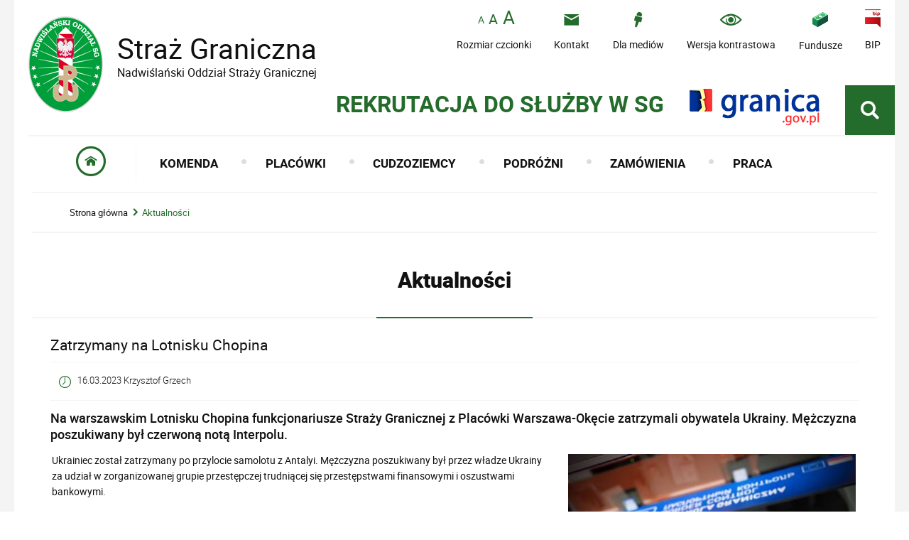

--- FILE ---
content_type: text/html; charset=UTF-8
request_url: https://nadwislanski.strazgraniczna.pl/wis/aktualnosci/49770,Zatrzymany-na-Lotnisku-Chopina.html
body_size: 6077
content:
<!DOCTYPE html>
<html lang="pl">
  <head>
    <meta charset="UTF-8"/>
    <meta name="description" content="Zatrzymany na Lotnisku Chopina - Aktualności Na warszawskim Lotnisku Chopina funkcjonariusze Straży Granicznej z Placówki Warszawa-Okęcie zatrzymali obywatela Ukrainy. Mężczyzna poszukiwany był czerwoną notą Interpolu."/>
    <meta name="keywords" content=""/>
    <meta name="robots" content="Index, Follow"/>
    <meta name="author" content="Nadwiślański Oddział Straży Granicznej"/>
    <meta name="viewport" content="width=device-width, initial-scale=1.0" />
    
    <meta property="og:site_name" content="Nadwiślański Oddział Straży Granicznej" />
    <meta property="og:title" content="Zatrzymany na Lotnisku Chopina" />
    <meta property="og:description" content="Na warszawskim Lotnisku Chopina funkcjonariusze Straży Granicznej z Placówki Warszawa-Okęcie zatrzymali obywatela Ukrainy. Mężczyzna poszukiwany był czerwoną notą Interpolu." />
    <meta property="og:type" content="article" />
    <meta property="og:image" content="https://nadwislanski.strazgraniczna.pl/dokumenty/zalaczniki/13/oryginal/13-230775.jpg" />
            
    <title>Zatrzymany na Lotnisku Chopina - Aktualności Nadwiślański Oddział Straży Granicznej</title> 
    <link href="/dokumenty/szablonyimg/13-favicon.ico" rel="shortcut icon" />
    <link href="/script/mootools/cerabox/style/cerabox.css" type="text/css" rel="stylesheet" />
    <link href="/script/mootools/vlaCalendar/styles/vlaCal-v2.11.css" type="text/css" media="screen" rel="stylesheet" />

    <link href="/dokumenty/szablony/dynamic/13/13-36.css?c01c9e256e" type="text/css" rel="stylesheet" />
    <link href="/dokumenty/szablony/dynamic/1/1-14129.css" type="text/css" rel="stylesheet" />
    
                                                                    <script src="/dokumenty/szablony/dynamic/13/13-29.js?v=0.413"></script>
    
        
    <!--[if lt IE 9]>
<script  src="/script/html5/html5shiv.js"></script>
<![endif]-->
  
  </head>
  <body class="bg lat30--">
    
    <!-- WCAG opcje -->
    <ul class="nav">
      <li><a href="#menu">Przejdź do menu głównego</a></li>
      <li><a href="#wtxt">Przejdź do treści</a></li>
      <li><a href="/wis/search">Przejdź do wyszukiwarki</a></li>
      <li><a href="/wis/sitemap">Mapa strony</a></li>
    </ul>
    <!-- .WCAG opcje -->
    
    
    <div id="page">
      
      <!-- header -->
      <header>
        
        <h1 id="header-logo"><a href="/" title="Strona główna">Straż Graniczna <span>Nadwiślański Oddział Straży Granicznej</span> <span class="hide">Zatrzymany na Lotnisku Chopina - Aktualności</span></a></h1>
        
        <!-- header opcje -->
        <nav id="opcjeMenu"><a href="#header-opcje-gora"><span>Opcje dodatkowe</span></a></nav>
        <div id="header-opcje-gora">
          <ul class="opcje">
			<li class="text-size">
              <!-- font opcje -->
              <div id="text-size">
                <ul>
                  <li><a href="#" title="Czcionka normalna" class="a tips" id="r_100"><span>czcionka normalna</span></a></li>
                  <li><a href="#" title="Czcionka średnia" class="aa tips" id="r_120"><span>czcionka średnia</span></a></li>
                  <li><a href="#" title="Czcionka duża" class="aaa tips" id="r_140"><span>czcionka duża</span></a></li>
                </ul>
              </div>
              <!-- font opcje. -->
              <strong>Rozmiar czcionki</strong>
          </li>
            
          <li><a href="/wis/kontakt" class="icon-mail"><strong>Kontakt <span class="hide">do Straży Granicznej</span></strong></a></li>
          <li><a href="/wis/rzecznik-prasowy" class="icon-media"><strong>Dla mediów</strong></a></li>
          <li><a href="/wis/wai" class="icon-oko"><strong>Wersja kontrastowa</strong></a></li>
        
            
           <li><a href="/wis/zamowienia/fundusze-europejskie">
<svg
   xmlns:dc="http://purl.org/dc/elements/1.1/"
   xmlns:cc="http://creativecommons.org/ns#"
   xmlns:rdf="http://www.w3.org/1999/02/22-rdf-syntax-ns#"
   xmlns:svg="http://www.w3.org/2000/svg"
   xmlns="http://www.w3.org/2000/svg"
   height="21.469719"
   width="22.28426"
   xml:space="preserve"
   viewBox="0 0 22.284259 21.469719"
   y="0px"
   x="0px"
   id="Capa_1"
   version="1.1"><metadata
   id="metadata53"><rdf:RDF><cc:Work
       rdf:about=""><dc:format>image/svg+xml</dc:format><dc:type
         rdf:resource="http://purl.org/dc/dcmitype/StillImage" /><dc:title></dc:title></cc:Work></rdf:RDF></metadata><defs
   id="defs51" />

<g
   transform="matrix(0.04762286,0,0,0.04762286,0,-0.4072707)"
   id="g901"><polygon
     style="fill:#2db357"
     points="155.977,459.38 467.932,279.272 467.931,98.605 311.953,8.552 0,189.219 0,369.325 "
     id="polygon2" /><polygon
     style="fill:#0e834c"
     points="155.977,279.272 467.931,98.605 467.932,279.272 155.977,459.38 0,369.325 0,189.219 "
     id="polygon4" /><polygon
     style="fill:#1a4541"
     points="467.932,279.272 155.977,459.38 155.977,279.272 467.931,98.605 "
     id="polygon6" /><g
     id="g12">
	<path
   style="fill:#ffffff"
   d="M 311.953,29.17 38.994,185.864 157.406,253.426 430.365,96.735 Z M 157.385,238.144 65.696,185.828 311.975,44.453 403.663,96.769 Z"
   id="path8" />
	<ellipse
   style="fill:#ffffff"
   cx="238.466"
   cy="137.506"
   rx="51.16"
   ry="29.049999"
   id="ellipse10" />
</g><g
     id="g18">
	<ellipse
   style="fill:#5ee1eb"
   cx="317.63599"
   cy="94.486"
   rx="22.110001"
   ry="12.553"
   id="ellipse14" />
	<ellipse
   style="fill:#5ee1eb"
   cx="155.976"
   cy="186.76601"
   rx="22.110001"
   ry="12.555"
   id="ellipse16" />
</g><g
     id="g32">
	<polygon
   style="fill:#2db357"
   points="155.977,304.736 0,212.366 0,216.77 155.966,309.136 "
   id="polygon20" />
	<polygon
   style="fill:#2db357"
   points="155.977,328.922 0,236.551 0,240.956 155.966,333.321 "
   id="polygon22" />
	<polygon
   style="fill:#2db357"
   points="155.977,353.109 0,260.737 0,265.142 155.966,357.509 "
   id="polygon24" />
	<polygon
   style="fill:#2db357"
   points="155.977,377.296 0,284.923 0,289.328 155.966,381.694 "
   id="polygon26" />
	<polygon
   style="fill:#2db357"
   points="155.977,401.481 0,309.11 0,313.515 155.966,405.881 "
   id="polygon28" />
	<polygon
   style="fill:#2db357"
   points="155.977,425.667 0,333.296 0,337.701 155.966,430.066 "
   id="polygon30" />
</g><g
     id="g46">
	<polygon
   style="fill:#0e834c"
   points="467.931,128.142 467.931,123.763 155.987,304.743 155.977,309.131 "
   id="polygon34" />
	<polygon
   style="fill:#0e834c"
   points="467.931,152.327 467.931,147.948 155.987,328.929 155.977,333.316 "
   id="polygon36" />
	<polygon
   style="fill:#0e834c"
   points="467.931,176.513 467.931,172.134 155.987,353.116 155.977,357.504 "
   id="polygon38" />
	<polygon
   style="fill:#0e834c"
   points="467.932,200.699 467.932,196.319 155.987,377.302 155.977,381.689 "
   id="polygon40" />
	<polygon
   style="fill:#0e834c"
   points="467.932,220.505 155.987,401.488 155.977,405.875 467.932,224.887 "
   id="polygon42" />
	<polygon
   style="fill:#0e834c"
   points="467.932,244.69 155.987,425.674 155.977,430.06 467.932,249.072 "
   id="polygon44" />
</g></g>
</svg>
<strong>Fundusze</strong></a></li>
  
          <li><a href="http://bip.nadwislanski.strazgraniczna.pl" class="bip"><span></span> <strong>BIP <span class="hide"> - Biuletyn Informacji Publicznej</span></strong></a></li>
      </ul>
  </div>
  <!-- header opcje. -->
  
  <div id="header-opcje-dol">
    <ul>
      <li class="nabor"><a href="/wis//nabor-do-sluzby-oferty/nabor-do-sluzby/" class="blink"><strong>REKRUTACJA DO SŁUŻBY W SG</strong></a></li> 
      <!--<li>
        <div class="telefon">
          <a href="/wis/kontakt/telefon-interwencyjny"><strong class="icon-tel">+48 800 422 322 <span>Telefon interwencyjny Straży Granicznej</span></strong></a>
        </div>
      </li> -->
      <li class="granica-banner"><a href="https://granica.gov.pl"><span class="hide">granica.gov.pl</span></a></li>

      <li><div class="szukaj-buttton-init"><a href="#search" class="icon-lupa" id="szukaj-button"><span class="hide">Pokaż wyszukiwarkę</span></a></div></li>
    </ul>
  </div>
  
  <!-- search -->
  <div id="search">
	<div class="hide"><h2>Wyszukiwarka</h2></div>
      <div class="usun"><a href="#" id="szukaj-button-close"><span class="hide">Zamknij wyszukiwarkę</span></a></div>
      <div class="shadow">
        <div id="search-inside">
          <form action="/wis/search" method="post">
            <fieldset>
              <legend>Wyszukiwarka</legend>
              <label for="szukajg">szukaj</label>
              <input type="text" name="szukaj" id="szukajg" title="wpisz szukaną frazę" value="" />
              <button type="submit" class="icon-lupa">Szukaj</button>
            </fieldset>
            <fieldset class="search-item">
              <legend>Wybierz zakres wyszukiwania</legend>
              <div class="checkbox"><input type="checkbox" name="szukajw[1]" id="szukajw1o" value="1" checked="checked" /><label for="szukajw1o">artykuły</label></div>
              <div class="checkbox"><input type="checkbox" name="szukajw[2]" id="szukajw2o" value="1" /><label for="szukajw2o">zdjęcia i inne pliki</label></div>
              <div class="checkbox"><input type="checkbox" name="szukajw[3]" id="szukajw3o" value="1" /><label for="szukajw3o">video i audio</label></div>
              <a href="/wis/search">wyszukiwarka zaawnsowana</a>
            </fieldset>
          </form>
        </div></div></div>
  <!-- search. -->
  
  
  <!-- menu -->
  <div class="naglowek hide"><h2>Nawigacja</h2></div>
  <nav id="mobileMenu"><a href="#menu"><span>Menu</span></a></nav>
  <nav id="menu">
    <div class="inside">
      
<ul id="navmenu" class="mainmenu">
  <li class="home"><a href="/"><span class="hide">Strona główna</span></a></li>
  			<li class=" "><a href="/wis/komenda" target="_top" class="">
                    <strong><span>Komenda</span></strong>
                    </a>
					<ul>
			<li class=" "><a href="/wis/komenda/kierownictwo" target="_top" class="">
                     Kierownictwo                    </a>
		</li>
			<li class=" "><a href="/wis/komenda/zadania-i-struktura-nwo" target="_top" class="">
                     Zadania i struktura NwOSG                    </a>
		</li>
			<li class=" "><a href="/wis/komenda/patronaty" target="_top" class="">
                     Patronaty                    </a>
		</li>
			<li class=" "><a href="/wis/komenda/podziekowania" target="_top" class="">
                     Podziękowania                    </a>
		</li>
			<li class=" "><a href="/wis/komenda/skargi-i-wnioski" target="_top" class="">
                     Skargi i wnioski                    </a>
		</li>
			<li class=" "><a href="/wis/komenda/petycje" target="_top" class="">
                     Petycje                    </a>
		</li>
			<li class=" "><a href="/wis/komenda/udostepnianie-informacj" target="_top" class="">
                     Udostępnianie informacji do celów naukowo-badawczych                    </a>
		</li>
			<li class=" "><a href="/wis/komenda/pelnomocnik-ds-ochrony" target="_top" class="">
                     Pełnomocnik ds. ochrony praw człowieka                    </a>
		</li>
			<li class=" "><a href="/wis/komenda/pobierz-logo-nwosg" target="_top" class="">
                     Pobierz logo NwOSG                    </a>
		</li>
			<li class=" "><a href="/wis/komenda/zgloszenia" target="_top" class="">
                     Zgłoszenia                    </a>
		</li>
	</ul>		
		</li>
			<li class=" "><a href="/wis/placowki" target="_top" class="">
                    <strong><span>Placówki</span></strong>
                    </a>
					<ul>
			<li class=" "><a href="/wis/placowki/psg-warszawa-okecie" target="_top" class="">
                     PSG Warszawa – Okęcie                    </a>
		</li>
			<li class=" "><a href="/wis/placowki/psg-warszawa-modlin" target="_top" class="">
                     PSG Warszawa - Modlin                    </a>
		</li>
			<li class=" "><a href="/wis/placowki/psg-w-warszawie" target="_top" class="">
                     PSG w Warszawie                    </a>
		</li>
			<li class=" "><a href="/wis/placowki/psg-w-bydgoszczy" target="_top" class="">
                     PSG w Bydgoszczy                    </a>
		</li>
			<li class=" "><a href="/wis/placowki/psg-w-lesznowoli" target="_top" class="">
                     PSG w Lesznowoli                    </a>
		</li>
			<li class=" "><a href="/wis/placowki/psg-w-lodzi" target="_top" class="">
                     PSG w Łodzi                    </a>
		</li>
			<li class=" "><a href="/wis/placowki/psg-w-radomiu" target="_top" class="">
                     PSG w Radomiu                    </a>
		</li>
	</ul>		
		</li>
			<li class=" "><a href="/wis/informacje-dla-cudzozie" target="_top" class="">
                    <strong><span>Cudzoziemcy</span></strong>
                    </a>
					<ul>
			<li class=" "><a href="/wis/informacje-dla-cudzozie/punkty-obslugi-cudzozie" target="_top" class="">
                     Punkty obsługi cudzoziemców w NwOSG                    </a>
		</li>
			<li class=" "><a href="https://www.strazgraniczna.pl/pl/cudzoziemcy" target="_top" class="">
                     Warunki pobytu cudzoziemców w RP                    </a>
		</li>
			<li class=" "><a href="/wis/informacje-dla-cudzozie/kontrola-legalnosci-pob" target="_top" class="">
                     Kontrola legalności pobytu                    </a>
		</li>
			<li class=" "><a href="/wis/informacje-dla-cudzozie/pomoc-w-dobrowolnym-pow" target="_top" class="">
                     Pomoc w dobrowolnym powrocie                    </a>
		</li>
			<li class=" "><a href="/wis/informacje-dla-cudzozie/ochrona-miedzynarodowa" target="_top" class="">
                     Ochrona międzynarodowa                    </a>
		</li>
			<li class=" "><a href="/wis/informacje-dla-cudzozie/karty-pobytu" target="_top" class="">
                     Karty pobytu                    </a>
		</li>
			<li class=" "><a href="/wis/informacje-dla-cudzozie/konsekwencje-nielegalne" target="_top" class="">
                     Konsekwencje nielegalnego pobytu na terytorium RP                    </a>
		</li>
			<li class=" "><a href="http://nadwislanski.strazgraniczna.pl/download/13/106454/Wniosekowidzenie.doc" target="_top" class="">
                     Wniosek o widzenie w SOdC                    </a>
		</li>
			<li class=" "><a href="/wis/informacje-dla-cudzozie/odwiedziny-w-sodc" target="_top" class="">
                     Odwiedziny w SOdC                    </a>
		</li>
	</ul>		
		</li>
			<li class=" "><a href="/wis/dla-podroznych" target="_top" class="">
                    <strong><span>Podróżni</span></strong>
                    </a>
					<ul>
			<li class=" "><a href="/wis/dla-podroznych/dokumenty-podrozy" target="_top" class="">
                     Dokumenty podróży                    </a>
		</li>
			<li class=" "><a href="/wis/dla-podroznych/odprawa-graniczna-w-por" target="_top" class="">
                     Odprawa graniczna w porcie lotniczym                    </a>
		</li>
			<li class=" "><a href="/wis/dla-podroznych/zwierze-w-podrozy" target="_top" class="">
                     Zwierzę w podróży                    </a>
		</li>
			<li class=" "><a href="/wis/dla-podroznych/dziecko-w-podrozy" target="_top" class="">
                     Dziecko w podróży                    </a>
		</li>
			<li class=" "><a href="/wis/dla-podroznych/przewoz-broni-palnej-i" target="_top" class="">
                     Przewóz broni palnej i amunicji                    </a>
		</li>
			<li class=" "><a href="https://www.strazgraniczna.pl/pl/niezbednik-podroznego/obywatele-rp-z-podwojny/3262,Obywatele-RP-z-podwojnym-obywatelstwem.html" target="_top" class="">
                     Obywatele RP z podwójnym obywatelstwem                    </a>
		</li>
	</ul>		
		</li>
			<li class=" "><a href="/wis/zamowienia" target="_top" class="">
                    <strong><span>Zamówienia</span></strong>
                    </a>
					<ul>
			<li class=" "><a href="/wis/zamowienia/zamowienia-ogloszone" target="_top" class="">
                     Zamówienia ogłoszone                    </a>
		</li>
			<li class=" "><a href="/wis/zamowienia/zamowienia-rozstrzygnie" target="_top" class="">
                     Zamówienia rozstrzygnięte                    </a>
		</li>
			<li class=" "><a href="/wis/zamowienia/zapytania-ofertowe" target="_top" class="">
                     Zapytania ofertowe                    </a>
		</li>
			<li class=" "><a href="/wis/zamowienia/plan-postepowan" target="_top" class="">
                     Plan postępowań                    </a>
		</li>
			<li class=" "><a href="/wis/zamowienia/fundusze-europejskie" target="_top" class="">
                     Fundusze Europejskie                    </a>
		</li>
			<li class=" "><a href="/wis/zamowienia/wstepne-konsultacje-rynkowe" target="_top" class="">
                     Wstępne konsultacje rynkowe                    </a>
		</li>
			<li class=" "><a href="/wis/zamowienia/archiwum-1" target="_top" class="">
                     Archiwum                    </a>
		</li>
	</ul>		
		</li>
			<li class=" "><a href="http://nadwislanski.strazgraniczna.pl/wis/nabor-do-sluzby-oferty" target="_top" class="">
                    <strong><span>Praca</span></strong>
                    </a>
		</li>
	</ul>    </div>
  </nav>
  <!-- menu. -->
  </header>
  <!--  header. -->
  
  <div id="content">
	<div id="sciezka-navi"><ul id="breadcrumbs">
<li><a href="/wis/">Strona główna</a></li>

	<li><span></span><a href="/wis/aktualnosci">Aktualności</a></li>	

</ul></div>  
  	<span id="wtxt"></span>
  	<div class="naglowek"><span></span><h2>Aktualności</h2></div>
  <section class="panel">
    





<div class="ikonka"></div>

<div class="head">
  <h2>Zatrzymany na Lotnisku Chopina</h2>
  <section class="metryka">
       <div class="data icon-zegar2">16.03.2023 Krzysztof Grzech </div>
    <div class="clear"></div>
  </section>
  <h3>Na warszawskim Lotnisku Chopina funkcjonariusze Straży Granicznej z Placówki Warszawa-Okęcie zatrzymali obywatela Ukrainy. Mężczyzna poszukiwany był czerwoną notą Interpolu.</h3> 
</div>

<article class="txt">
    <div class="zdjecia foto_right" style="width:405px;">
  <ul>
    
        
        <li class="">
      <figure>
        <a href="/dokumenty/zalaczniki/13/13-230775.jpg" title="Tablica informcyjna &quot;Kontrola graniczna&quot;" class="ceraBox"><img src="/dokumenty/zalaczniki/13/mini/13-230775_m.jpg" alt="Tablica informcyjna &quot;Kontrola graniczna&quot; " /></a>
        <figcaption>Tablica informcyjna &quot;Kontrola graniczna&quot; </figcaption>
      </figure>
    </li>
    
        
          </ul>
          <div class="clear"></div>
</div>

          <p>Ukrainiec został zatrzymany po przylocie samolotu z Antalyi. Mężczyzna poszukiwany był przez władze Ukrainy za udział w zorganizowanej grupie przestępczej trudniącej się przestępstwami finansowymi i oszustwami bankowymi.</p>

<p>Po zatrzymaniu mężczyzna został umieszczony w pomieszczeniach dla osób zatrzymanych Placówki Straży Granicznej w Warszawie skąd trafi do Prokuratury Okręgowej w Warszawie w celu przeprowadzenia dalszych czynności w sprawie.</p>

                <section class="pad_y10"></section>
  <div class="clear"></div>
</article>

<aside class="opcje-strony" id="opcje-strony">
  <div class="hide"><h3>Opcje strony</h3></div>
  <div class="line">
    <div class="drukuj" id="drukuj">
      <ul>
        <li><a href="javascript:history.back(-1)" class="wstecz"><span>Powrót</span> <span class="hide">do poprzedniej strony</span></a></li>
        <li><a href="javascript:winopen('/wis/aktualnosci/49770,Zatrzymany-na-Lotnisku-Chopina.print',700,550)" class="drukuj"><span>Drukuj</span> <span class="hide">tą stronę</span></a></li>
        <li><a href="/wis/aktualnosci/49770,Zatrzymany-na-Lotnisku-Chopina.pdf" class="pdf"><span>Generuj PDF</span> <span class="hide">z tej stronie</span></a></li>
        <li><a href="/wis/notify/49770,dok.html?poz=aktualnosci&amp;drukuj=window" class="polec ceraExternalBox"><span>Powiadom</span> <span class="hide">o tej stronie</span></a></li>
        <li><a href="https://twitter.com/share" class="twitter"><span>Lubię to</span> <span class="hide">Twitter - podziel się</span></a></li>
        <li><a href="https://www.facebook.com/sharer/sharer.php?u=https://nadwislanski.strazgraniczna.pl/wis/aktualnosci/49770,Zatrzymany-na-Lotnisku-Chopina.html" class="facebook"><span>Lubię to</span> <span class="hide">Facebook - podziel się</span></a></li>
      </ul>
    </div>
    <div class="tagi"></div>
  </div>
  <div class="clear"></div>
    <nav class="buttony">
   

	<div class="prev"><a href="/wis/aktualnosci/49761,Awaryjne-ladowanie-samolotu-z-bomba-na-pokladzie.html" class="button inv">Poprzedni <span class="hide">Strona</span></a></div>
 

	<div class="next"><a href="/wis/aktualnosci/49821,Poszukiwani-ENA-i-czerwona-nota-Interpolu-wpadli-na-Lotnisku-Chopina.html" class="button">Następny <span class="hide">Strona</span></a></div>
  </nav>
  <div class="clear"></div>
  <div class="buttony">
      </div>
</aside>


<div class="noprint">
    </div>  </section>
  <div class="clear"></div>
</div>  <!-- foot  -->
  <footer>
	<div class="threeRows first">
      <div class="footer-opcje">
		<h3>Znajdź nas również na</h3>
          <ul class="opcje">
			<li><a href=" https://www.facebook.com/STRAZGRANICZNA.nadwislanski" class="icon-facebook"><strong>Facebook <span class="hide">do Straży Granicznej</span></strong></a></li>
          <li><a href="https://www.youtube.com/c/NadwislanskiOddzialStrazyGranicznej" class="icon-youtube"><strong>YouTube <span class="hide">filmy Straży Granicznej</span></strong></a></li>
			<li><a href="https://x.com/straz_graniczna" class="icon-x"><strong>X <span class="hide">od Straży Granicznej</span></strong></a></li>
          </ul>
      </div>
  </div>
  <div class="threeRows">
    <div id="footer-adres">
      <div class="logo"><a href="http://www.strazgraniczna.pl"><span>Strona główna Nadwiślański Oddział Straży Granicznej</span></a></div>
      <p class="adres">
        <strong>Nadwiślański Oddział Straży Granicznej</strong>
        <br/>
              </p>
      <div class="clear"></div>
    </div>
    
  </div>
    
  <div class="threeRows last">
    <div class="footer-opcje">
      <h3>Serwis Straży Granicznej</h3>
      <ul class="opcje">
        <li><a href="/wis/odo" class="icon-arrowRightCircle"><strong>Ochrona danych osobowych <span class="hide">od Straży Granicznej</span></strong></a></li>
        <li><a href="/wis/panel" class="icon-arrowRightCircle"><strong>Newsletter <span class="hide">od Straży Granicznej</span></strong></a></li>
        <li><a href="http://strazgraniczna.pl/pl/pozostale-informacje/polityka-prywatnosci/6855,Polityka-prywatnosci.html" class="icon-arrowRightCircle"><strong>Polityka prywatności</strong></a></li>
        <li><a href="http://bip.nadwislanski.strazgraniczna.pl" class="icon-arrowRightCircle"><strong>Biuletyn Informacji Publicznej</strong></a></li>
        <li><a href="/wis/kontakt" class="icon-arrowRightCircle"><strong>Informacja o komunikowaniu się</strong></a></li>
        <li><a href="/pl/pozostale-informacje/prawa-autorskie/" class="icon-arrowRightCircle"><strong>Prawa autorskie</strong></a></li>
      </ul>
    </div>
  </div>
   
    
  
  <div class="clear"></div>
  
  <!-- footer opcje -->
  <div id="footer-opcje-dol">
    <ul class="opcje">
      <li><a href="/wis/sitemap" class="icon-kolo">mapa serwisu</a></li>
      <li><a href="https://www.nadwislanski.strazgraniczna.pl/wis/wolnytekst/41073,Deklaracja-dostepnosci.html" class="icon-kolo">deklaracja dostępności</a></li>
      <li><a href="/wis/rss" class="icon-kolo">kanał RSS</a></li>
    </ul>
    <div class="clear"></div>
  </div>
  <!-- footer opcje. -->
  
  <div class="clear"></div>
  
  </footer>
  <!-- foot.  -->
  
  <div class="clear"></div>
  </div>
  
  <!-- GoToTop  -->
  <div id="back-to-top"><a href="#page"><span>do góry</span></a></div>
  <!-- GoToTop  .-->
  
  <script type="text/javascript" src="/_Incapsula_Resource?SWJIYLWA=719d34d31c8e3a6e6fffd425f7e032f3&ns=2&cb=178743163" async></script></body>
</html><!-- 0.175494 / WebAdministrator (22.01.2026 07:50) //--><!-- WWW:2 //--><!-- GZIP Buffer //-->

--- FILE ---
content_type: text/css
request_url: https://nadwislanski.strazgraniczna.pl/dokumenty/szablony/dynamic/13/13-36.css?c01c9e256e
body_size: 29373
content:
@font-face { font-family: 'robotoregular';src: url('/ftp/font/roboto-regular-webfont.woff2') format('woff2'),url('/ftp/font/roboto-regular-webfont.woff') format('woff'),url('/ftp/font/roboto-regular-webfont.ttf') format('truetype');font-weight: normal;font-style: normal;}
@font-face { font-family: 'robotolight';src: url('/ftp/font/roboto-light-webfont.woff2') format('woff2'),url('/ftp/font/roboto-light-webfont.woff') format('woff'),url('/ftp/font/roboto-light-webfont.ttf') format('truetype');font-weight: normal;font-style: normal;}
@font-face { font-family: 'robotomedium';src: url('/ftp/font/roboto-medium-webfont.woff2') format('woff2'),url('/ftp/font/roboto-medium-webfont.woff') format('woff'),url('/ftp/font/roboto-medium-webfont.ttf') format('truetype');font-weight: normal;font-style: normal;}
@font-face { font-family: 'robotoblack'; src: url('/ftp/font/roboto-black-webfont.woff2') format('woff2'), url('/ftp/font/roboto-black-webfont.woff') format('woff'), url('/ftp/font/roboto-black-webfont.ttf') format('truetype'); font-weight: normal; font-style: normal; }
@font-face { font-family: 'robotobold'; src: url('/ftp/font/roboto-bold-webfont.woff2') format('woff2'),url('/ftp/font/roboto-bold-webfont.woff') format('woff'),url('/ftp/font/roboto-bold-webfont.ttf') format('truetype');font-weight: normal;font-style: normal; }
@font-face { font-family: 'straz'; src: url('/ftp/piktogramy/straz.woff') format('woff'), url('/ftp/piktogramy/straz.woff2') format('woff2'), url('/ftp/piktogramy/straz.ttf') format('truetype'); font-weight: normal;font-style: normal;}

:root {
 --font: "robotoregular";
 --font-light: "robotolight";
 --font-bold: "robotobold";
 --font-medium: "robotomedium";
 --font-black: "robotoblack";
 --font-icon: "straz";
 --color-main: #246c2b;
 --color-grey: #87939a;
 --color-dark-grey: #34343e;
 --color-light-grey: #f4f4f4;
 --color-text: #111;
 --color-light-text: #7e7c7d;
 --color-green: #1c7e05;
 --color-red: #d20a2b;
 --color-black: #111;
 --color-white: #fff;
 --color-yellow: #ffcc33;
 --color-orange: ad5a00;
  --color-facebook: #3a559f;
 --color-youtube: #ea412c;
 --color-x: #000;
 --color-linkedin: #0077b5;
 --color-instagram: #830a2c;
 --gradient: linear-gradient(90deg, rgba(0,26,50,0.9) 0%, rgba(0,54,104,1) 100%);
 --border-radius: 0x;
 --border-radius-button: 1px;
 --box-shadow: 0 0 20px rgba(160,160,160,0.6);
 --box-shadow-hover: 0 0 10px rgba(160,160,160,0.6); 
 --text-shadow: 0 0 20px rgba(0,0,0,0.6), 0 0 20px rgba(0,0,0,0.6);
 --vcenter: translate(0,-50%);
 --hcenter: translate(-50%,0);
 --center: translate(-50%,-50%);
  
  
   --gap:30px;
 --gap0:0;
 --gap1:35px;
 --gap2:50px;
 --gap3:70px;
 
 --margin:2em;
 --padding:2em;
 
 --inside:12%;
 --inside-narrow:24%;
 --inside-wide:6%;
 
  
}

html,body { font-family:var(--font); color:var(--color-text);font-style:normal; font-size:0.90em; line-height:1em; font-weight:normal; text-decoration:none; letter-spacing:0; margin:0; padding:0; }
html { background-color:var(--color-white); height:100%; }
body.bg { background-color:var(--color-light-grey); }

#page { position:relative; display:block; padding:0; margin:0 auto; width:1240px; overflow:visible; z-index:1; background:var(--color-white);}

/* button do gory */
#back-to-top { position:fixed; bottom:5em; right:0em; width:50px; height:50px; z-index:10; opacity:1; transition-duration:1s; }
#back-to-top a { position:absolute; display:block; width:100%; height:100%; background:transparent; color:var(--color-black); text-decoration:none; }
#back-to-top a:before { font-family:var(--font-icon); content:'\e607'; color:var(--color-main); position:absolute; font-size:2em; line-height:1em; position:absolute; top:0; left:0; width:100%; text-align:center; }
#back-to-top a span{ position:absolute; bottom:0.6em; display:block; font-size:0.9em; line-height:0.9em; width:100%; text-align:center;}
#back-to-top a:hover,#back-to-top a:focus { background:var(--color-main); color:var(--color-white); }
#back-to-top a:hover:before,#back-to-top a:focus:before { color:var(--color-white);}


/* header */
header { position:relative; display:block; padding:0; margin:0; height:270px; width:auto; overflow:visible; z-index:3; transition-duration:1s;}

h1#header-logo { position:absolute; top:23px; left:20px; display:block; padding:0; margin:0; width:500px; height:135px; z-index:1; border:0; font-size:1em; }
h1#header-logo a { display:inline-block; font-size:3.1em; line-height:1em; font-family:var(--font); color:var(--color-black); padding:25px 0 0 125px; text-decoration:none; width:100%; height:100%; 
  background-image:url("/dokumenty/szablonyimg/13-logo.png"); background-repeat:no-repeat; background-position:left top; background-size:auto 100%; box-sizing:border-box; white-space:nowrap;}
h1#header-logo a span {display:block; margin-top:0.4em; font-family:var(--font); font-size:0.4em; line-height:1em;}

/* menu */
#menu { position:absolute; bottom:0; left:0; display:block; padding:0; margin:0 auto; border:0; width:100%; min-height:80px; z-index:1; transition-duration:1s;}
#menu .inside{  display:block; padding:0; margin:0 20px; width:auto; height:100%; border-top:2px solid var(--color-light-grey);}

#mobileMenu { position:absolute; top:1em; right:1em; display:none; padding:0; margin:0; width:35px; height:35px; z-index:5; border:0; }
#mobileMenu a { display:block; font-size:3em; line-height:0.8em; color:var(--color-main); width:100%; height:100%; text-decoration:none; }
#mobileMenu a:hover,#mobileMenu a:focus { color:var(--color-dark-grey)}
#mobileMenu a span { position:absolute; top:0; left:-1000em; width:1px; height:1px; display:block; }
#mobileMenu a:before { font-family:var(--font-icon); content:"\e633"; }

#mobileDodatkowe { display:none; width:100%; margin:1em 0;}
#mobileDodatkowe .button { display:none; width:auto; display:block; font-size:1.3em;}

#mobileMenuFoot { position:absolute; top:3%; right:1%; display:none; padding:0; margin:0; width:30px; height:30px; z-index:5; border:0; }
#mobileMenuFoot a { display:block; color:var(--color-white); font-size:2.5em; line-height:0.8em; width:100%; height:100%; text-decoration:none; }
#mobileMenuFoot a span { position:absolute; top:0; left:-1000em; width:1px; height:1px; display:block; }
#mobileMenuFoot a:before { font-family:var(--font-icon); content:"\e629"; }

#opcjeMenu { position:absolute; top:1em; right:5em; display:none; padding:0; margin:0; width:35px; height:35px; z-index:5; border:0; }
#opcjeMenu a { display:block; font-size:3em; line-height:0.8em; color:var(--color-main); width:100%; height:100%; text-decoration:none; }
#opcjeMenu a:hover,#opcjeMenu a:focus { color:var(--color-dark-grey)}
#opcjeMenu a span { position:absolute; top:0; left:-1000em; width:1px; height:1px; display:block; }
#opcjeMenu a:before { font-family:var(--font-icon); content:"\e632"; }

/* wcag opcje */
ul.nav { position:absolute; top:2px; left:2px; margin:0; padding:0; list-style:none outside none; }
ul.nav a {position:absolute; left:-9000em; padding:5px 10px; display:inline; font-size: 1.2em; text-align:center; text-decoration:none; width:150px; z-index:2;}
ul.nav a:hover, ul.nav a:focus, ul.nav a:active { position:absolute; top:0; left:0; background:var(--color-red); border:2px solid var(--color-white); color:var(--color-white); }

/* header opcje */
#header-opcje-gora { position:relative; display:block; padding:0; width:100%; height:37px; text-align:right; z-index:3; } 
ul.opcje { position:absolute; top:0; right:0; padding:0; margin:0; list-style-type:none; list-style-image:none; width:auto;}
#header-opcje-gora ul.opcje { top:45%; right:20px;}
ul.opcje li { margin:0; margin-right:2.5em; padding:0; float:left; position:relative; display:block; display:inline; text-align:center;list-style:none; }
ul.opcje li:last-child { margin:0; }
ul.opcje strong { display:block; padding:0; margin-top:1.2em; font-weight:normal; text-align:center;}
ul.opcje li a,ul.opcje li a:visited { font-family:var(--font); font-size:1.1em; line-height:1em; color:var(--color-black); text-decoration:none; font-weight:normal;text-align:center; position:relative; padding:0; margin:0; display:block; }
ul.opcje li a:hover,ul.opcje li a:active,ul.opcje li a:focus { color:var(--color-black); text-decoration:none; transition-duration:0.6s;}
ul.opcje li a:hover strong,ul.opcje li a:active strong,ul.opcje li a:focus strong { text-decoration:underline;}
ul.opcje li a[class^="icon-"], ul.opcje li a[class*=" icon-"] { }
ul.opcje li a[class^="icon-"]:before, ul.opcje li a[class*=" icon-"]:before { position:relative; display:block; height:22px; margin:0; font-size:1.5em; line-height:1em; font-family:var(--font-icon); text-align:center; color:var(--color-main); text-decoration:none;}
ul.opcje li a:hover[class^="icon-"]:before, ul.opcje li a:hover[class*=" icon-"]:before { text-decoration:none; color:var(--color-black);}
ul.opcje li a span, ul.opcje li span { position:relative; display:inline-block; padding:0; margin:0; width:auto; height:22px; overflow:hidden; }
ul.opcje li.lang { }
ul.opcje li a.en span,ul.opcje li a.pl span { width:23px; height:17px; top:0; }
ul.opcje li a.pl span { background:url("/dokumenty/szablonyimg/13-sprite.png") -59px 0 no-repeat; }
ul.opcje li a.en span { background:url("/dokumenty/szablonyimg/13-sprite.png") -27px 0 no-repeat; }
ul.opcje li a.bip span { background:url("/dokumenty/szablonyimg/13-sprite.png") 0 0 no-repeat; width:22px; height:26px; margin-top:-4px; }
ul.opcje li a.bip strong { margin-top:1.1em; }
ul.opcje li.text-size { min-width:70px; white-space:nowrap; }
ul.opcje li.text-size strong{ font-size:1.1em}
ul.opcje li a.icon-facebook:before { color:#3765a3;}
ul.opcje li a.icon-youtube:before { color:var(--color-youtube);}
ul.opcje li a.icon-x:before { color:var(--color-x);}
ul.opcje li a.icon-instagram:before { color:var(--color-instagram);}
ul.opcje li a.icon-flickr:before { color:#0062dd;}
ul.opcje li a.icon-bip:before { color:var(--color-bip)}

#header-opcje-dol { position:absolute; right:0; bottom:80px; display:block; padding:0 20px 0 0; width:450px; height:70px; text-align:right; box-sizing:border-box; z-index:3; } 
#header-opcje-dol ul{ position:absolute; top:0; right:0; padding:0; margin:0; list-style-type:none; list-style-image:none; width:auto;}
#header-opcje-dol ul li { position:relative;margin:0; margin-right:2em; padding:0; float:left;  display:block; display:inline; text-align:left;list-style:none; }
#header-opcje-dol ul li:last-child  { margin:0;}

.telefon { position:relative; padding:0; margin:1em 0 0 0; width:auto; height:40px; z-index:1; border:0; }
.telefon a:link,.telefon a:visited { position:relative; display:block; text-decoration:none; width:100%; height:100%; padding:0 0 0 4.5em; box-sizing:border-box; white-space:nowrap;}
.telefon a:hover strong { color:var(--color-main)}
.telefon a:focus strong { color:var(--color-main); text-decoration:underline;}
.telefon a strong { display:block; font-family:var(--font); font-size:2.2em; line-height:1.2em; line-height:0.8em; color:var(--color-black);  }
.telefon a span { display:block; font-family:var(--font); font-size:0.45em; }
.telefon a strong:before { position:absolute; left:0; top:25%; font-size:1.3em; font-family:var(--font-icon); color:var(--color-main); }

.szukaj-buttton-init { position:relative; padding:0; margin:0; width:70px; height:70px; z-index:1; border:0; }
.szukaj-buttton-init a:link,.szukaj-buttton-init a:visited { position:relative; display:block; text-decoration:none; width:100%; height:100%; padding:0; color:var(--color-white); background:var(--color-main);}
.szukaj-buttton-init a:hover,.szukaj-buttton-init a:focus { background:var(--color-dark-grey)}
.szukaj-buttton-init a:before { position:absolute; top:50%; left:50%; transform:translate(-50%,-50%);-webkit-transform:translate(-50%,-50%);-ms-transform:translate(-50%,-50%); font-size:2em; font-family:var(--font-icon); color:var(--color-white);  }

/* font opcje */
#text-size { position:relative; display:inline-block; padding:0; margin:0; width:auto; height:22px; z-index:1; } 
#text-size ul { position:relative; display:block; padding:0; margin:0; list-style-type:none; list-style-image:none; width:auto;}
#text-size ul li { position:relative; display:inline-block; margin:0; margin-left:0.5em; padding:0; border:0; text-align:center; list-style:none; }
#text-size a { position:relative; display:inline-block; padding:0; margin:0; text-decoration:none; color:var(--color-main);  }
#text-size a:hover:before ,#text-size a:focus:before,#text-size a.check { color:var(--color-black);}
#text-size a span { position:absolute; top:-100em !important; left:-100em !important; width:1px; height:1px; text-indent:-1000em; }
#text-size a:before { font-family:var(--font); content:'A'; }
#text-size a.a:before {font-size:1em; line-height:1.6em; }
#text-size a.aa:before{ font-size:1.4em; line-height:1em; }
#text-size a.aaa:before {font-size:1.8em; }

/* search */
#search { display:none; position:absolute; top:0; left:0; padding:0; margin:0; width:100%; height:300px; border:0; overflow:hidden; z-index:2; }
#search .usun { position:absolute; bottom:22%; right:2%; z-index:3;}
#search .shadow { position:relative; top:0; left:0; padding:0; margin:0 auto; width:100%; height:90%; overflow:hidden; background:var(--color-white); box-shadow:0 2px 10px rgba(0, 0, 0, 0.2); }
#search-inside { position:relative; top:0; left:0; padding:0; margin:0 auto; width:90%; height:100%; overflow:hidden; }
#search form { position:absolute; bottom:10%; left:0; border:0; overflow:visible; width:60%; height:50px; margin:0; float:none; }
#search fieldset { position:absolute; top:0; left:0; border:0; overflow:visible; height:100%; width:100%; border:1px solid var(--color-grey); padding:0.3em; margin:0; }
#search fieldset legend { position:absolute; top:-3em; left:0; font-size:3em; font-family:var(--font); }
#search fieldset.search-item { position:relative; top:47px; left:10px; float:none; border:0; width:75%; height:65%; overflow:hidden; padding:5px; margin:0; text-align:left; display:none; }
#search label { position:absolute; top:-100em; left:-100em; width:1px; height:1px; text-indent:-1000em; }
#search input[type=text] { position:relative; margin-left:3em; padding:0.6em; vertical-align:middle; width:85%; box-sizing:border-box; line-height:normal !important; display:inline-block; overflow:hidden; border:0; border-left:1px solid var(--color-grey); background:transparent; color:var(--color-black); font-size:1.6em; font-weight:normal; text-align:left; }
#search input:focus { color:var(--color-black); border:0;}
#search input[type=submit],#search button { position:absolute; top:15%; left:2%; display:block; width:45px; height:45px; padding:0; border:0; overflow:hidden; text-indent:-100em; cursor:pointer; background:transparent; color:var(--color-main); }
#search input[type=submit]:before ,#search button:before{ position:absolute; top:0; left:0; width:100%; text-indent:0; font-size:2.5em; line-height:1.3em; }
#search input[type=submit]:hover,#search input[type=submit]:focus,#search button:hover,#search button:focus { color:var(--color-black); }
#search fieldset a:link { display:block; clear:both; padding:0.5em 0 0 0; font-size:0.7em; color:var(--color-black); text-decoration:none; white-space:nowrap}
#search fieldset a:link:before { font-family:var(--font-icon); content:"\e606"; color:var(--color-black); font-size:0.7em; line-height:1em; display:inline-block; padding:0 0.3em 0 0; margin-top:0; vertical-align:middle; text-align:center; transition-duration:1s; }
#search .szukajg { position:absolute; top:18px !important; left:5.8em !important; width:auto; overflow:hidden; color:var(--color-black); font-size:1em; font-weight:normal; text-align:left; }
#search .search-item { display:block; font-size:0.8em; }
#search .search-item legend { position:absolute; top:0; left:-10000px; width:1px; height:1px; }
#search .search-item label { position:relative; top:-2px; left:5px; width:auto; height:auto; display:inline-block; text-indent:0; color:var(--color-black); background:none; }

/* sciezka */
#sciezka-navi { position:relative; width:auto; display:block; text-align:left; padding:1.6em 50px; margin:0; z-index:0; color:var(--color-black); font-size:1em; line-height:1em; border-top:2px solid var(--color-light-grey); border-bottom:2px solid var(--color-light-grey);}
#sciezka-navi h3 { display:inline-block; font-family:var(--font); font-size:1em; line-height:1.3em; margin:0 0.5em 0 0; }
#sciezka-navi ul { position:relative; display:inline-block; padding:0; margin:0; list-style-type:none; list-style-image:none; width:auto;}
#sciezka-navi ul li { position:relative; float:left; display:block; display:inline; margin:0; margin-left:0.3em; padding:0; border:0; text-align:center;list-style:none; }
#sciezka-navi a:link,#sciezka-navi a:visited { display:block; font-size:1em; line-height:1em; padding:0 0 0 1.2em; color:var(--color-black); font-weight:normal; text-decoration:none; }
#sciezka-navi a:hover,#sciezka-navi a:active,#sciezka-navi a:focus {color:var(--color-main); text-decoration:underline; }
#sciezka-navi a:before { font-family:var(--font-icon); content:"\e609"; font-size:0.8em; line-height:1em; color:var(--color-main); text-decoration:none; position:absolute; top:0.1em; left:0;text-align:left; }
#sciezka-navi ul li:first-child a:before { content: ""; }
#sciezka-navi ul li:first-child a { padding:0; }
#sciezka-navi ul li:last-child a { color:var(--color-main); }
/* sciezka mobile */
#sciezka-navi #sciezka-naviMenu { position:relative; display:none; padding:0; margin:0; z-index:5; border:1px solid var(--color-light-grey); }
#sciezka-navi #sciezka-naviMenu a:link,#sciezka-navi #sciezka-naviMenu a:visited { position:relative; display:block; font-size:1em; line-height:1em; color:var(--color-black); text-decoration:none; padding:1em 1em 1em 2em; }
#sciezka-navi #sciezka-naviMenu a:before { display:inline-block; top:auto; font-family:var(--font-icon); font-size:1em; line-height:1em; color:var(--color-main); content:"\e604"; vertical-align:middle; }

.banners { position:relative; margin:1em auto;}

/* content */
#content { position:relative; padding:0; margin:0 1.9em; width:auto;  overflow:visible; z-index:1; }
/* str glowna */
.panel { position:relative; overflow:visible; padding:0; margin:0 0 2em 0; z-index:0; clear:both; }
.panel .mLeft{ position:relative; top:0; float:left; overflow:visible; padding:0; margin:0; width:50%;}
.panel .mRight { position:relative; top:0; float:right; overflow:hidden; padding:0; margin:0; width:47%;}

.panel.mod .mLeft { width:40%;}
.panel.mod .mRight { width:57%;}


.panelCalendar { position:relative; overflow:visible; padding:0; margin:0; width:auto; z-index:0; clear:both; }
.panelCalendar .calendarContent{ position:relative; overflow:visible; padding:2em 2em 0 2em; margin:0; background:var(--color-light-grey); }
.panelCalendar .calendar{ position:relative; overflow:visible; padding:0em 2em 0.5em 2em; margin:0; }
.calendar .day { position:relative; display:block; background:var(--color-white);}
.calendar .choose { position:relative; display:block; width:30%; margin:1em auto; }
.calendar .day ul { padding:0; margin:0; text-align:center; list-style-type:none; list-style-image:none; width:auto; }
.calendar .day ul li { position:relative; margin:0 0.15em; border:0; padding:0; display:inline-block; overflow:hidden; list-style:none; }
.calendar .day a:link,.calendar .day a:visited,.calendar .day .noActive { display:block; background:var(--color-main); border:1px solid var(--color-light-grey); height:auto !important;  color:var(--color-white); line-height:1em; padding:1.2em 0.68em; font-family:var(--font-bold); font-size:1em; font-weight:normal; overflow:hidden; text-decoration:none;
-webkit-transition: all 0.4s ease-in;-moz-transition: all 0.4s ease-in;-o-transition: all 0.4s ease-in;transition: all 0.4s ease-in; }
.calendar .day .noActive { display:block; background:var(--color-white); color:var(--color-dark-grey);}
.calendar .day a:hover,.calendar .day a:active,.calendar .day a:focus,.calendar .day a.check { background:var(--color-white); color:var(--color-black); text-decoration:none; transition: all 0.2s ease-in;}
.calendar .noActive { text-decoration:none; }
.calendar h4 { margin:2em 0; font-family:var(--font-bold); font-size:1.5em; line-height:1.1em; font-weight:normal; text-align:center; text-transform:uppercase;}
.calendar h4 span { text-transform:uppercase; display:inline-block; }
.calendar h4 span:after { content:": "; }

.calendar form { position:relative; border:0; overflow:visible; height:100%; padding:0; margin:0; float:none; }
.calendar fieldset { position:relative; border:0; height:100%; width:100%; padding:0; margin:0; }
.calendar fieldset legend { position:absolute; top:0; left:-10000px; width:1px; height:1px; }
.calendar label span { position:absolute; top:-100em; left:-100em; width:1px; height:1px; text-indent:-1000em; display:block; }
.calendar label {position:relative;}
.calendar label:after {content:'>';font:1em "Consolas", monospace; color:var(--color-main); position:absolute; top:0px; right:8px; padding:0 7px 4px; background:var(--color-white);
  -webkit-transform:rotate(90deg);-moz-transform:rotate(90deg);-ms-transform:rotate(90deg);transform:rotate(90deg); pointer-events:none;}
.calendar select { position:relative; padding:0.35em 0.7em 0.35em 1.2em; vertical-align:middle; margin:0; width:50%; line-height:normal !important; display:inline-block; overflow:hidden; border:2px solid var(--color-light-grey); background:var(--color-white); font-family:var(--font); color:var(--color-black); font-size:1.1em; font-weight:normal; text-align:left; 
-webkit-appearance:none;-moz-appearance:none;}
.calendar select.year { width:35%; }
.calendar select:focus { background:var(--color-light-grey); color:var(--color-black); -moz-box-shadow:inset 0 0 5px var(--color-light-grey); -webkit-box-shadow:inset 0 0 5px var(--color-light-grey); box-shadow: inset 0 0 5px var(--color-light-grey);}
.calendar input[type=submit],.calendar button { position:absolute; top:0; right:0; display:block; width:35px; height:35px; padding:0; border:0; overflow:hidden; text-indent:-100em; cursor:pointer; background:transparent; color:var(--color-black); }
.calendar input[type=submit]:before ,.calendar button:before{ position:absolute; top:0.3em; left:0; width:100%; text-indent:0; font-size:1.6em; line-height:1em; }
.calendar input[type=submit]:hover,.calendar input[type=submit]:focus,.calendar button:hover,.calendar button:focus { color:var(--color-main); }

/* podstrona ogolna */
.subLeft { position:relative; top:0; float:left; overflow:visible; padding:0; margin:1em 0 0 0; background:transparent; z-index:1; width:22%;}
/*fix */
.subLeft .naglowek { margin:0.2em 0 2em 0; }
.subLeft .naglowek h2 { font-size:1.8em; }

.subRight { position:relative; top:0; float:right; overflow:visible; padding:0; margin:1em 0 0 0; background:var(--color-white); z-index:0; width:75%; }
/*fix */
.subRight .naglowek { margin:0 0 2em 0; }
.subRight .naglowek h3 { font-size:2em; }

.subAll { position:relative; top:0; overflow:visible; padding:0; margin:0; }
/*fix*/
.subAll .meni-zajawkowe ul li { width: 32%; }

/* foot */
footer { position:relative; padding:0; margin:0 auto; text-align:center; width:auto; background:var(--color-white); }
footer h3 { position:relative; font-family:var(--font); font-size:1.5em; line-height:1.2em; font-weight:normal; color:var(--color-black); text-align:left; padding:0; margin:0 0 3em 0; border:0;}
footer h3:before { position:absolute; bottom:-1.5em; left:0; display:block; content:''; width:70px; height:2px; background:var(--color-main); text-align:left; z-index:2; }

footer .threeRows { border-top:5px solid #45bc53; padding:3em 0;}
footer .threeRows.first { border-top:5px solid var(--color-main); }
footer .threeRows.last { border-top:5px solid #88d42f; }

#footer-adres{ position:relative; padding:1.5em 2em 0 2em; margin:0; width:auto; border-left:1px solid var(--color-light-grey); border-right:1px solid var(--color-light-grey); z-index:1; } 
#footer-adres div.logo { position:relative; display:inline-block; text-align:center; margin:0; padding:0;  }
#footer-adres div.logo a:link, #footer-adres div.logo a:visited { background:url("/dokumenty/szablonyimg/13-logo.png") no-repeat; background-size:100%; width:105px; height:135px; display:block; margin:0; padding:0; text-decoration:none; }
#footer-adres div.logo a span { position:absolute; top:0; left:-10000em; width:1px; height:1px;}
#footer-adres p.adres{ position:relative; overflow:hidden; padding:1em 0; margin:0; text-align:center;  } 
#footer-adres p.adres strong { font-family:var(--font); font-size:1.1em; line-height:1em; color:var(--color-black); text-align:center; font-weight:normal; display:block; margin:0 0 1em 0;}
#footer-adres p.adres { font-size:1.3em; line-height:1.2em; text-align:center; color:var(--color-black);}
#footer-adres p.adres a {color:var(--color-black); text-decoration:none;}
#footer-adres p.adres a span:after {font-family:var(--font-icon); content:"\e618"; font-size:0.7em; line-height:1em; }
#footer-adres p.adres a:hover,#footer-adres p.adres a:focus {color:var(--color-black);}

.footer-opcje { position:relative; padding:0 4em;}
.footer-opcje ul.opcje { position:relative; top:auto; right:auto; padding:0; margin:0; list-style-type:none; list-style-image:none; width:auto;}
.footer-opcje ul.opcje li { margin:0; margin-bottom:1.5em; padding:0; float:none; display:block; text-align:left;}
.footer-opcje ul.opcje strong { display:inline-block; padding:0 0 0 1em; margin:0; font-weight:normal; text-align:left; white-space:normal;}
.footer-opcje ul.opcje li a,.footer-opcje ul.opcje li a:visited { text-align:left; white-space:nowrap; color:var(--color-black); }
.footer-opcje ul.opcje li a[class^="icon-"]:before, .footer-opcje ul.opcje li a[class*=" icon-"]:before { font-size:1.8em; line-height:0.5em; display:inline-block; vertical-align:middle; }

#footer-opcje-dol { position:relative; padding:2em; margin:0; width:auto; text-align:left; border-top:1px solid var(--color-light-grey); text-align:center; z-index:3; }
#footer-opcje-dol ul.opcje { position:relative; top:auto; left:auto; float:none; display:inline-block;}
#footer-opcje-dol ul.opcje li { margin:0; margin-right:3em; }
#footer-opcje-dol ul.opcje li:last-child { margin:0; }
#footer-opcje-dol ul.opcje li a,#footer-opcje-dol ul.opcje li a:visited { font-family:var(--font); text-transform:none; white-space:nowrap;}
#footer-opcje-dol ul.opcje li a[class^="icon-"]:before, #footer-opcje-dol ul.opcje li a[class*=" icon-"]:before { font-size:0.4em; line-height:2em; margin-right:3em; display:inline-block; vertical-align:middle; }

/* TOPNEWS */
#topnews {position:relative; display:block; margin:0 auto 2em auto; width:auto; padding:0; overflow:visible; text-align:left; font-size:1em; z-index:1; }
#topnews .naglowek { margin:1.8em;}

/*newsscroller*/
#newsscroller { position:relative; display:block; padding:1em 0; margin:0; width:auto; height:auto; background:#f0ca1d; overflow:hidden; white-space:nowrap; z-index:1; }
#newsscroller h3 { position:absolute; top:0; left:0; padding:1em; margin:0; display:block; float:right; background:var(--color-yellow); z-index:2; text-align:left; font-weight:normal; text-transform:none; color:var(--color-black); font-size:1.4em; line-height:0.4em; text-transform:uppercase; }
#newsscroller a,#newsscroller a:visited { color:var(--color-black); font-size:1.2em; line-height:1em; text-decoration:none; padding:0.1em 1em; margin-left:5em; list-style:none; position:relative; }
#newsscroller a:hover,#newsscroller a:active,#newsscroller a:focus{ color:var(--color-white); text-decoration:none; background:var(--color-main); }
#newsscroller a#closen { position:absolute; top:0.7em; right:1em; width:17px; height:17px; padding:0; margin:0; display:block; float:right; text-decoration:none; }
#newsscroller a#closen:before { display:block; float:none; padding:0.05em 0.3em; margin:0; font-family:Arial; content:"x"; color:var(--color-white); font-size:1em; line-height:1em; border:1px solid var(--color-white); background:var(--color-main); }
#newsscroller a:hover#closen:before,#newsscroller a:focus#closen:before { background-color:var(--color-main); color:var(--color-white); }


/* slider */
.slider { position:relative; width:auto; min-height:435px; overflow:visible !important; margin:0; background-color:var(--color-dark-grey); }
.slider .triangle{ position:absolute; bottom:0; left:0; display:block; width:0;height:0;border-style:solid;border-width:80px 0 0 80px; border-color:transparent transparent transparent var(--color-main); z-index:3;}
.slider div.slider_wraper { width:auto; height:100%; padding:0; margin:0; overflow:visible; visibility:hidden;}
.slider .item { width:100%; height:100%; padding:0; text-align:left; overflow:hidden; transition-duration:1s; }
.slider .item .info { position:absolute; top:0; left:0; padding:0; width:35%; height:100%; margin:0; padding:0; background:var(--color-dark-grey) }
.slider .item .info .padding { padding:6em 4em 2em 4em; }
.slider .item .info h3 { position:relative; display:block; padding:0; margin:0;  font-family:var(--font-bold); font-size:1.9em; line-height:1em; font-weight:400; text-align:left; color:var(--color-white); box-decoration-break:clone; }
.slider .item .info p { position:relative; display:inline-block; padding:0; margin:2em 0; font-family:var(--font); font-size:1.2em; line-height:1.2em; color:var(--color-white); border:0;  }
.slider .item .info p:before { position:absolute; display:block; top:-20px;; left:0; width:20px; height:10px; font-family:var(--font-icon); content:"\e62f  \e62f"; color:var(--color-main); font-size:0.5em; line-height:1em; } 
.slider .item .imgwraper { position:absolute; top:0; right:0; width:65%; height:100%; padding:0; overflow:hidden; display:block; margin:0; background-size:cover; background-position:center center; }
.slider .item .imgwraper img { border:0; width:100%; }
.slider .item a:link,.slider .item a:visited { position:relative; display:block; width:100%; height:100%; font-size:1em; color:var(--color-white); text-decoration:none; }
.slider .item a:hover h3,.slider .item a:active h3,.slider .item a:focus h3 {color:var(--color-white) !important; text-decoration:underline;}
.slider-nav { position:absolute; bottom:10%; right:5%; width:auto; height:5px; padding:0; margin:0; text-align:center; z-index:4; }
.slider-nav ul { margin:0; padding:0; }
.slider-nav ul li { display:inline; padding:0; margin-right:0.8em; width:5px; }
.slider-nav ul li a:link,.slider-nav ul li a:visited { display:inline-block; font-size:0; text-indent:-100em; text-decoration:none; background:var(--color-white); width:60px; height:5px; padding:0; opacity:0.5;  }
.slider-nav ul li a.active,.slider-nav ul li a:hover,.slider-nav ul li a:focus { background:var(--color-white); color:var(--color-black); opacity:1; }
.slider-buttons { position:absolute; bottom:8%; left:0; padding:0; width:35%; height:40px;; margin:0; padding:0; z-index:2; }
.slider-previous,.slider-next,.slider-pause { position:absolute; top:0; z-index:5; cursor:pointer; width:40px; height:40px; -moz-transition-duration:0.6s;-webkit-transition-duration:0.6s;-o-transition-duration:0.6s;-ms-transition-duration:0.6s;transition-duration:0.6s; }
.slider-previous { left:15% }
.slider-next { right:15%;}
.slider-pause { left:50%; transform:translate(-50%,0);-webkit-transform:translate(-50%,0);-ms-transform:translate(-50%,0);}
.slider:hover .slider-previous, .slider:hover .slider-next { -moz-transition-duration:0.6s;-webkit-transition-duration:0.6s;-o-transition-duration:0.6s;-ms-transition-duration:0.6s;transition-duration:0.6s;}
.slider-previous a:link,.slider-previous a:visited,
.slider-next a:link,.slider-next a:visited,
.slider-pause a:link,.slider-pause a:visited { position:relative; display:block; height:100%; text-decoration:none; color:var(--color-white);  }
.slider-previous a:before,.slider-next a:before ,.slider-pause a:before { font-family:var(--font-icon); content:"\e604"; font-size:2.9em; line-height:1em; position:absolute; top:50%; transform:translate(0, -50%); -ms-transform:translate(0, -50%); -webkit-transform:translate(0, -50%); left:0; width:100%; text-align:center; }
.slider-next a:before { content:"\e605"; }
.slider-pause a:before { content:"\e60a"; }
.slider-previous a:active,.slider-previous a:hover,.slider-previous a:focus,
.slider-next a:active,.slider-next a:hover,.slider-next a:focus,
.slider-pause a:active,.slider-pause a:hover,.slider-pause a:focus,
.slider-previous a:hover:before,.slider-previous a:focus:before,.slider-next a:hover:before,.slider-next a:focus:before,.slider-pause.play a:before { color:var(--color-yellow); }
.slider-previous a span,.slider-next a span,.slider-pause a span { position:absolute; top:0; left:-1000em; width:100%; height:100%; display:block; font-size:1em; text-indent:0em; }
.slider span.wiecej { position:relative;display:inline-block; padding:0.3em 0; margin:0; font-family:var(--font); font-size:2em; color:var(--color-white); font-weight:normal; text-align:center; text-transform:none; text-decoration:none; white-space:nowrap; border:0; cursor:pointer; background:var(--color-black); box-shadow:10px 0 0 0 var(--color-black), -10px 0 0 0 var(--color-black); box-decoration-break:clone; }
.slider span.wiecej:after { position:relative; display:inline-block;  float:none; margin:0 0 0 0.1em; padding:0 0.3em; overflow:visible; font-family:var(--font-icon); content:"\e805"; font-size:0.8em; line-height:1em; color:var(--color-red); text-decoration:none; }
.slider a:hover span.wiecej,.slider a:active span.wiecej,.slider a:focus span.wiecej {color:var(--color-red);}

/* ikonki */
.icon { position:relative; display:block; padding:0; margin:1em 0; width:auto; height:auto; text-align:left; z-index:1; clear:both; } 
.icon ul { position:relative; padding:0; margin:0; float:none; list-style-type:none; list-style-image:none; width:auto; text-align:center; }
.icon ul li { position:relative; width:16.6%; height:17em; margin:0 0 2em 0; padding:0; display:inline-block; list-style:none; }
.icon.block ul li a{ width:auto; height:18em; margin:0 1em 0 0; border-bottom:1px solid #9facb3; padding:0; float:none; display:block;}
.icon ul li:last-child a { border:0;}
.icon a { display:block; background:var(--color-white);}
.icon a:link,.icon a:visited { font-size:1em; line-height:1.2em; color:var(--color-black); text-decoration:none; font-weight:normal; text-align:center; height:100%; padding:0; margin:0; display:block; }
.icon a:hover,.icon a:active,.icon a:focus { color:#7f9098; -moz-transition-duration:0.6s;-webkit-transition-duration:0.6s;-o-transition-duration:0.6s;-ms-transition-duration:0.6s;transition-duration:0.6s;}
.icon a:hover span,.icon a:active span,.icon a:focus span { color:var(--color-dark-grey); border-color:var(--color-main); transition-duration:1s;}
.icon a:hover span:before,.icon a:active span:before,.icon a:focus span:before { color:var(--color-dark-grey); font-size:0.9em; line-height:2.1em; transition-duration:0.6s;}
.icon a strong { position:absolute; bottom:0.5em; left:0; padding:0 0.5em 0 0.5em; margin:0; width:90%; height:auto; z-index:1; font-family:var(--font-bold); font-size:1.3em; line-height:1em; font-weight:normal;}
.icon a span,.icon a .imgwraper { position:absolute; top:0; left:50%; transform:translate(-50%,0);-webkit-transform:translate(-50%,0);-ms-transform:translate(-50%,0); padding:0; margin:0; display:block; width:155px; height:155px; border:6px solid var(--color-light-grey); border-radius:155px; overflow:hidden; font-size:6em; line-height:2em; text-align:center; background-position:center center; background-repeat:no-repeat; background-size:cover; }
.icon a span:before { text-align:center; text-decoration:none; display:block; margin:0 auto; color:var(--color-main); transition-duration:1.2s; }
.icon a.w span:before { color:var(--color-yellow);  }
/* fix */
.subLeft .icon ul li {  width:auto; height:17em; margin:1em 0 1em 0; float:none; display:block; }

/* header opcje */
.statystyki { position:relative; display:block; padding:0; width:100%; min-height:18em; text-align:center; } 
.statystyki ul { position:relative; padding:0; margin:0; list-style-type:none; list-style-image:none; width:auto;}
.statystyki ul li { margin:0; padding:0; float:left; position:relative; display:inline-block; width:33.33%; height:17em; background:var(--color-light-grey); text-align:center;list-style:none; }
.statystyki ul li:last-child { margin:0; }
.statystyki ul li h3 { position:absolute; left:5%; bottom:0; display:block; width:90%; padding:1em; margin:0; box-sizing:border-box; font-family:var(--font-bold);  font-size:1em; font-weight:normal; text-align:center; text-transform:uppercase; border-top:1px solid var(--color-white);}
.statystyki ul li h3[class^="icon-"]:before,.statystyki ul li h3[class*=" icon-"] :before { position:relative; display:inline-block; margin:0 1em 0 0; font-size:1em; line-height:1em; font-family:var(--font-icon); text-align:center; text-decoration:none;}
.statystyki ul li p { position:relative; font-family:var(--font); font-size:1em; line-height:1.1em; margin:0; padding:0 0 0 6em; text-align:left;}
.statystyki ul li p[class^="icon-"]:before, .statystyki ul li p[class*=" icon-"]:before { position:absolute; top:0; left:0; display:block; margin:0; font-size:4em; line-height:1em; font-family:var(--font-icon); text-align:center; text-decoration:none;}
.statystyki ul li p span { font-family:var(--font-bold);font-size:2em; line-height:1em; margin:0; padding:0; display:block;}
.statystyki ul li a:link,.statystyki ul li a:visited,.statystyki ul li .item { font-family:var(--font); font-size:1.2em; line-height:1em; text-decoration:none; font-weight:normal;text-align:center; position:relative; padding:3em; margin:0; display:block; box-sizing:border-box; height:100%; }
.statystyki ul li a:hover,.statystyki ul li a:active,.statystyki ul li a:focus { color:var(--color-white); text-decoration:none; }
.statystyki ul li a:hover h3,.statystyki ul li a:active h3,.statystyki ul li a:focus h3 { text-decoration:underline;}
.statystyki ul li a:hover p,.statystyki ul li a:active p,.statystyki ul li a:focus p { text-decoration:none; padding:0 0 0 7em;}
.statystyki ul li a:hover p[class^="icon-"]:before, .statystyki ul li a:hover p[class*=" icon-"]:before { text-decoration:none; font-size:4.8em; }
.statystyki ul li a.wiecej:link,.statystyki ul li a.wiecej:visited ,.statystyki ul li div.wiecej { font-family:var(--font-bold); font-size:1.8em; line-height:1em; color:var(--color-black); text-decoration:none; font-weight:normal; text-align:center; text-transform:uppercase; position:absolute; top:50%; left:0; transform:translate(0,-50%); -ms-transform:translate(0,-50%); -webkit-transform:translate(0,-50%); width:100%; height:auto; position:relative; padding:0.2em; margin:0; display:inline-block;  }
.statystyki ul li a.wiecej:hover,.statystyki ul li a.wiecej:active,.statystyki ul li a.wiecej:focus { color:var(--color-main); text-decoration:none; }
.statystyki ul li a.wiecej:after { font-family:var(--font-icon); content:"\e605"; color:var(--color-main); font-size:2.3em; line-height:0.5em; display:inline-block; padding:0 0 0 0.2em; margin-top:-0.1em; vertical-align:middle; text-align:center; transition-duration:1s; text-decoration:none; }
.statystyki ul li a.wiecej:active:after,.statystyki ul li a.wiecej:hover:after,.statystyki ul li a.wiecej:focus:after { color:var(--color-black); font-size:1.8em; transition-duration:1.5s; text-decoration:none; }
.statystyki ul li.dzien a,.statystyki ul li.dzien .item { background:var(--color-main); color:var(--color-white);}
.statystyki ul li.dzien h3 { color:var(--color-white);}
.statystyki ul li.okres a,.statystyki ul li.okres .item { background:var(--color-dark-grey); color:var(--color-white);}
.statystyki ul li.okres h3 { color:var(--color-white);}
.statystyki ul li h3,.statystyki ul li h3:before,.statystyki ul li p,.statystyki ul li p:before { -webkit-transition: all 0.6s ease-in;-moz-transition: all 0.6s ease-in;-o-transition: all 0.6s ease-in;transition: all 0.6s ease-in; }

/* button */
.GranicaGovPL { position:relative;display:block; margin:1em 0; padding:0; }
.GranicaGovPL h4 { font-family:var(--font); font-size:1.4em; line-height:1.3em; font-weight:normal; color:var(--color-black); text-align:left; padding:0; margin:0 0 0.5em 0;}
.GranicaGovPL a:link,.GranicaGovPL a:visited { position:relative; display:block; float:none; width:225px; height:64px; margin:1em 0 0 0; color:var(--color-black); font-size:1em; text-transform:uppercase; background:url("/dokumenty/szablonyimg/13-sprite.png") no-repeat 0 -128px;}
.GranicaGovPL a:hover ,.GranicaGovPL a:focus  { -moz-transition-duration:0.3s; -webkit-transition-duration:0.3s; -o-transition-duration:0.3s; -ms-transition-duration:0.3s; transition-duration:0.3s; }

/* BLOKI */
.okno { margin:0; padding:0; width:auto; text-align:left; clear:both;}
.okno.line { padding:0 0 1em; margin:0 0 1em; border-bottom:2px solid var(--color-light-grey); }
.okno strong { display:inline-block; margin:0 0 0.3em 0; padding:0 0 0.5em 0; border-bottom:2px solid var(--color-grey); font-family:var(--font-bold); color:var(--color-grey); font-weight:normal; text-align:left; text-decoration:none; text-transform:uppercase; font-size:1em; line-height:1em; }
.okno strong.inlineStrong {display:inline; padding:0; margin:0;font-family:var(--font-bold) }
.okno strong.inlineStrong:after {content:":"; }
.okno h3,.okno h4 { display:block; margin:0 0 0.3em 0; padding:0; font-family:var(--font-bold) !important; color:var(--color-black); font-weight:normal; text-align:left; text-decoration:none; font-size:1.4em; line-height:1em; }
.okno h4 { font-size:1.1em; }
.okno p { display:block; font-family:var(--font); font-size:1.1em; line-height:1.2em; margin:0.3em 0; } 
/* data */
.okno .data { position:relative; display:block; margin:1em 0 0 0; padding:1em 0 0 0; border-top:2px solid var(--color-light-grey); font-family:var(--font); color:var(--color-main); font-size:1.1em; font-weight:400; text-align:center; }
.okno .data:before { position:relative; display:inline-block; vertical-align:middle; float:none; margin:0 0.3em 0 0; padding:0; overflow:visible; font-family:var(--font-icon); content:"\e627"; font-size:1.6em; color:var(--color-main); font-weight:normal; text-decoration:none; }
.okno a:hover .data ,.okno a:focus .data { color:var(--color-black); text-decoration:underline; -moz-transition-duration:0.3s; -webkit-transition-duration:0.3s; -o-transition-duration:0.3s; -ms-transition-duration:0.3s; transition-duration:0.3s; }

.okno > ul { padding:0; margin:0; text-align:left; list-style-type:none; list-style-image:none; width:auto; float:none; }
.okno > ul li { position:relative; padding:0; margin:0; margin-bottom:2em; overflow:hidden; list-style:none; text-align:left; }
.okno > ul > li:last-child { border-bottom:0; }
/* line */
.okno ul li.line { padding:2em 0; margin:0; border-bottom:1px solid var(--color-light-grey); }
.okno ul li.line:last-child{ border-bottom:0; }
.okno ul li.line .status { float:right; text-transform:uppercase;}
/* ze strzlka */
.okno ul li.strz { padding:1em 0 1em 4em; margin:0; text-align:left; border-bottom:1px solid var(--color-light-grey); }
.okno ul li.strz a { font-size:1em;line-height:1em;}
.okno ul li.strz a strong { font-size:1.3em;line-height:1em;}
.okno ul li.strz a:before { font-family: var(--font-icon); content:"\e605"; font-size:3em; line-height:1em; font-weight:bold; color:var(--color-main); position:absolute; top:50%; transform:translate(0,-50%);-webkit-transform:translate(0,-50%);-ms-transform:translate(0,-50%); left:0; }
.okno ul li.strz a .imgwraper { width:25%; height:10em; float:left; margin:0 2em 0 0}
.okno ul li.strz a .imgwraper img { border:0; width:100%; height:auto }
.okno ul li.strz .wiecej { float:right; margin:1em 0 0 0; color:var(--color-black); font-size:1em; text-transform:uppercase;}
/* news */
.okno ul li.news { border-bottom:1px solid var(--color-light-grey); padding:0 0 2em 0}
.okno ul li.news:last-child{ border-bottom:0; }
.okno ul li.news a {padding:0 0 0 28%; min-height:9em;}
.okno ul li.news.fotoOption a {padding:0; min-height:auto;}
.okno ul li.news a .imgwraper { position:absolute; left:0; width:25%; height:10em; padding:0; overflow:hidden; display:block; margin:0 1.5em 0 0; background-position:center top; background-size:cover; }
.okno ul li.news.fotoOption .imgwraper { position:relative; float:left; left:auto; width:25%; height:10em; }
.okno ul li.news a .imgwraper img { border:0; width:100%; height:auto }
.okno ul li.news .wiecej { float:right; margin:1em 0 0 0; color:var(--color-black); font-size:1em; text-transform:uppercase;}
.okno ul li.news .data { float:left; margin:1em 0 0 0;}
/* box zwykly */
.okno ul li.box { padding:0; margin:0 0 2em 0; text-align:left; overflow:visible; border:0; display:block; height:auto; }
.okno ul li.box h3 { margin:0 0 0.1em 0; font-size:1.1em; }
.okno ul li.box a { position:relative; color:var(--color-black); padding:1em !important; border:1px solid var(--color-light-grey); border-left:5px solid var(--color-main); transition-duration:0.6s; min-height:7em; }
.okno ul li.box a:hover,.okno ul li.box a:focus { transition-duration:0.6s; }
.okno ul li.box a .imgwraper { position:relative; width:100%; height:10em; padding:0; overflow:hidden; display:block; margin:0 0 0.5em 0; background-position:center top; background-size:cover; }
.okno ul li.box a .imgwraperLeft { position:relative; float:left; width:50%; height:9em; padding:0; overflow:hidden; display:block; margin:0 2em 1em 0; background-position:center top; background-size:cover; }
.okno ul li.box a img { width:100%; height:auto; margin:0 0 0.5em 0;}
/*box zwykly fix z datą */
.okno ul li.box.dataBox a { min-height:15em; padding:1em 1em 4em !important;  }
.okno ul li.box.dataBox.big a { min-height:19em; }
.okno ul li.box.dataBox a .data { position:absolute; bottom:1em; left:0; width:100%;  }
/*box zwykly fix podstrona */
.subRight .okno ul li.box h3 { font-size:1.6em;  margin:0 0 1em 0; }
.subRight .okno ul li.box a .imgwraperLeft { width:30%; height:13em; }

/* box kalendarium */
.okno ul li.kalendarz { padding:0; margin:0 0 2em 0; text-align:left; overflow:visible; border:0; display:block; height:auto; }
.okno ul li.kalendarz h3 { margin:0 0 0.1em 0; font-size:1.1em; }
.okno ul li.kalendarz strong { display:inline-block; margin:2em 0 0.3em 0; padding:0 0 0.5em 0; border-bottom:2px solid var(--color-dark-grey); font-family:var(--font-bold); color:var(--color-dark-grey); font-weight:normal; text-align:left; text-decoration:none; text-transform:uppercase; font-size:1em; line-height:1em; }
.okno ul li.kalendarz a { color:var(--color-black); padding:0 1em 0 3em !important; border:0; border-right:1px solid #e0e0e0; transition-duration:0.6s; }
.okno ul li.kalendarz.lastInRow a { border-right:0;}
.okno ul li.kalendarz a:before { position:absolute; top:0; left:0; display:block; content:''; width:25px; height:25px; background:var(--color-dark-grey); text-align:left; z-index:2; transition-duration:0.6s; }
.okno ul li.kalendarz.konferencja a:before,.kalendarium a:link.konferencja { background:var(--color-main); }
.okno ul li.kalendarz.konferencja a strong { color:var(--color-main); border-color:var(--color-main);}
.okno ul li.kalendarz.zapytania a:before,.kalendarium a:link.zapytania { background:var(--color-red); }
.okno ul li.kalendarz.zapytania a strong { color:var(--color-red); border-color:var(--color-red);}
.okno ul li.kalendarz.przetarg a:before,.kalendarium a:link.przetarg { background:#ad5a00; }
.okno ul li.kalendarz.przetarg a strong { color:#ad5a00; border-color:#ad5a00;}
.okno ul li.kalendarz.ogloszenia a:before,.kalendarium a:link.ogloszenia { background:#722c8c; }
.okno ul li.kalendarz.ogloszenia a strong { color:#722c8c; border-color:#722c8c;}
.okno ul li.kalendarz.spotkania a:before,.kalendarium a:link.spotkania { background:#8c1a32; }
.okno ul li.kalendarz.spotkania a strong { color:#8c1a32; border-color:#8c1a32;}
.okno ul li.kalendarz.wspolpraca a:before,.kalendarium a:link.wspolpraca { background:#548c5f; }
.okno ul li.kalendarz.wspolpraca a strong { color:#548c5f; border-color:#548c5f;}
.okno ul li.kalendarz.zapowiedzi a:before,.kalendarium a:link.zapowiedzi { background:#1688ad; }
.okno ul li.kalendarz.zapowiedzi a strong { color:#1688ad; border-color:#1688ad;}
.okno ul li.kalendarz a:hover,.okno ul li.kalendarz a:focus { transition-duration:0.6s; }
.okno ul li.kalendarz a .imgwraper { position:relative; left:0; width:100%; height:10em; padding:0; overflow:hidden; display:block; margin:0 0 0.5em 0; background-position:center top; background-size:cover; }
.okno ul li.kalendarz a img { width:100%; height:auto; margin:0 0 0.5em 0;}

/*AJAX */
/* ze strzlka */
.okno ul li.ajaxLink { padding:1em 0 1em 0; margin:0; text-align:left; overflow:visible; }
.okno ul li.ajaxLink a { position:relative;font-size:1em;line-height:1em; padding:0 0 0 3em;}
.okno ul li.ajaxLink a:before { font-family:var(--font-icon); content:"\e600"; color:var(--color-grey); font-size:1.5em; line-height:1em; position:absolute; top:0; left:0; display:block; padding:0 0 0 0.2em; margin-top:-0.1em; vertical-align:middle; text-align:center; transition-duration:1s;}
.okno ul li.ajaxLink a.up:before {content:"\e601"; color:var(--color-black); }
.AjaxTxt #drukuj,.AjaxTxt .opcje-strony,.okno .AjaxTxt  .head h2,.okno .AjaxTxt #printHeader,.okno .AjaxTxt .metryka {display:none;}
.okno .AjaxTxt .txt { padding:1em; background:var(--color-light-grey); border:1px solid var(--color-light-grey); border-left:4px solid var(--color-main); }
.okno .AjaxTxt .txt a:link,.okno .AjaxTxt .txt a:visited, .okno .AjaxTxt .txt strong,.okno .AjaxTxt .txt .head h3 {display:inline !important; border:0 !important; padding:0 !important; margin:0 !important; font-size:1em !important;}
.okno .ajaxTxt .txt a:before,.okno ul li.ajaxLink .txt a:before { content:"";}
.okno .ajaxTxt .txt p { font-size:1em;}
.okno .AjaxTxt .txt a.context {text-decoration:underline;}
.okno .AjaxTxt .txt .zalaczniki ul li { padding:1em 2em 1em 5% !important; }
.okno .AjaxTxt .txt ul { padding:0 0 0 2em; margin:1em 0; text-align:left; }
.okno .AjaxTxt .txt ul li { padding:0 0 0.5em 0; margin:0; background:transparent; text-align:left; border:0; list-style-image:url("/dokumenty/szablonyimg/13-strz1.png"); list-style-position:outside; overflow:visible; }
.okno .AjaxTxt .txt ol { margin:1em 0; padding:0 0 0 2em;}
.okno .AjaxTxt .txt ol li { list-style-type:decimal; overflow:visible; background:none; padding:0 0 0.5em 0; margin-top:0;margin-bottom:0;}

/* dodatkowe */
.okno ul li.w strong { color:#d61c3a;}
.okno ul li.clear { padding:0; margin:0; border:0; clear:both; }
.okno ul li a:link,.okno ul li a:visited { display:block; color:var(--color-black); text-decoration:none; line-height:1.1em; }
.okno ul li a:hover,.okno ul li a:active,.okno ul li a:focus,
.okno ul li a:hover strong,.okno ul li a:active strong,.okno ul li a:focus strong { color:var(--color-dark-grey); text-decoration:none; }
.okno ul li a:hover p ,.okno ul li a:focus p { color:var(--color-dark-grey) }
.okno ul li a:hover .data ,.okno ul li a:focus .data { text-decoration:underline }

.okno .imgwraper,.imgwraper { position:relative; padding:0; overflow:hidden; display:block; margin:0; background-position:center top; background-size:cover }
.okno .imgwraper img,.imgwraper img { border:0; width:100%; height:auto; }

/* button */
.okno .wiecej { position:relative; display:block; float:none; margin:1em 0 0 0; color:var(--color-black); font-size:1em; text-transform:uppercase;}
.okno .wiecej:after { position:relative; display:inline-block; vertical-align:middle; float:none; margin:0 0 0 0.1em; padding:0; overflow:visible; font-family:var(--font-icon); content:"\e609"; font-size:2em; color:var(--color-main); text-decoration:none; }
.okno a:hover .wiecej ,.okno a:focus .wiecej { color:#848485; text-decoration:underline; -moz-transition-duration:0.3s; -webkit-transition-duration:0.3s; -o-transition-duration:0.3s; -ms-transition-duration:0.3s; transition-duration:0.3s; }
.subRight .okno .wiecej:after { font-size:0.9em;}

/* button All */
.wiecejAll { position:relative; display:block; float:none; text-align:center; padding:1em 0 0 0; margin:1em 0; border-top:1px solid var(--color-light-grey); }
.wiecejAll a:link, .wiecejAll a:visited{ display:inline-block; position:relative; padding:0.4em 0.5em; margin:0.1em; font-family:var(--font-bold); font-size:1.2em; line-height:1em; color:var(--color-black); font-weight:normal; text-align:center; text-transform:uppercase; text-decoration:none; white-space:nowrap; background:var(--color-white); cursor:pointer; }
.wiecejAll a:active,.wiecejAll a:hover,.wiecejAll a:focus { background:var(--color-main); text-decoration:underline; transition-duration:0.7s; }
.wiecejAll a:active:after,.wiecejAll a:hover:after,.wiecejAll a:focus:after { color:var(--color-white); transition-duration:1.5s; }
.wiecejAll a:after { font-family:var(--font-icon); content:"\e603"; color:var(--color-main); font-size:1.5em; line-height:0.5em; display:inline-block; padding:0 0 0 0.2em; margin-top:-0.1em; vertical-align:middle; text-align:center; transition-duration:1s; }

/* NAGLOWEK BLOKOW */
.naglowek { position:relative; overflow:visible; margin:2em 0; padding:2em 0; width:auto; min-height:40px; text-align:center; border-bottom:2px solid var(--color-light-grey);}
.naglowek.more { margin:2em 0 5em 0; }
.naglowek h1,.naglowek h2,.naglowek h3,.naglowek strong { position:relative; display:inline-block; padding:0; margin:0; text-align:center; font-family:var(--font-black); font-weight:normal; text-transform:none; color:var(--color-black); font-size:2.3em; line-height:1em; }
.naglowek h3 { font-family:var(--font-black); font-size:1.5em; text-transform:uppercase;}
.naglowek h3 em { font-family:var(--font-medium); font-style:normal; }
.naglowek h2 strong { display:block; font-family:var(--font); font-size:0.8em;}
.naglowek span { position:absolute; bottom:-2px; left:50%; transform:translate(-50%,0);-webkit-transform:translate(-50%,0);-ms-transform:translate(-50%,0); width:220px; height:2px; background:var(--color-main); text-align:center; z-index:2; }
/* button */
.naglowek .wiecej { position:absolute; bottom:-50%; left:50%; transform:translate(-50%,0);-webkit-transform:translate(-50%,0);-ms-transform:translate(-50%,0); display:block; float:none; margin:1em 0 0 0; color:var(--color-black); font-size:1em; text-transform:uppercase; text-align:center;}
.naglowek .wiecej a:link ,.naglowek .wiecej a:visited { font-family:var(--font-bold); font-size:1.1em; color:var(--color-black); text-decoration:none; -moz-transition-duration:0.3s; -webkit-transition-duration:0.3s; -o-transition-duration:0.3s; -ms-transition-duration:0.3s; transition-duration:0.3s; }
.naglowek .wiecej a:hover  ,.naglowek .wiecej a:focus { color:var(--color-main); text-decoration:none; -moz-transition-duration:0.3s; -webkit-transition-duration:0.3s; -o-transition-duration:0.3s; -ms-transition-duration:0.3s; transition-duration:0.3s; }
.naglowek .wiecej a:after { position:relative; display:block; float:none; margin:0.3em 0 0 0; padding:0; overflow:visible; font-family:var(--font-icon); content:"\e606"; font-size:1em; color:var(--color-main); text-decoration:none !important; }

/* TRESC */
article,#txt,.txt {font-size:1.1em; line-height:1.6em; font-weight:normal;color:var(--color-black); text-align:left; padding:0 2em; margin:0; position:relative;}
.txt strong {font-family:var(--font-bold); font-weight:normal;}
article table td, article table th { font-size:1em; font-weight:normal; border-color:var(--color-light-grey); }
.cke_editable { font-size:1.2em; line-height:1.3em;}
.cke_editable a:link,.cke_editable a:visited,
article a:link,article a:visited { color:var(--color-black); }

.head { padding:0 2em;}
h1, article .head h2 {font-family:var(--font-medium); font-size:1.8em; line-height:1em; font-weight:normal; color:var(--color-black); text-align:left; text-transform:none; padding:0;margin:0 0 0.5em 0; position:relative;}
h2 {font-family:var(--font); font-size:1.6em; line-height:1.1em; font-weight:normal; color:var(--color-black); text-align:left; padding:0; margin:0 0 0.5em 0; }
article .head h3 {font-family:var(--font); font-size:1.4em; line-height:1.2em; font-weight:normal; color:var(--color-black); text-align:left; padding:0; margin:0 0 0.5em 0; border:0;}
h3 {font-family:var(--font-medium); font-size:1.4em; line-height:1.3em; font-weight:normal; color:var(--color-black); text-align:left; padding:0; margin:0 0 0.5em 0; }
article .head span.d { display:block;font-size:1.1em; line-height:1em; font-weight:normal; color:var(--color-grey); text-align:left; padding:0; margin:0.2em 0 0.8em 0; position:relative; }
#metryka {font-size:0.9em; margin-top:1em;}


/* opcje tekstu*/
.opcje-strony { position:relative; padding:1em 0; margin:0; min-height:120px; z-index:1; } 
.opcje-strony .line { position:relative; padding:1.5em 0; margin:0 0 1em 0; min-height:1em; border-top:1px solid var(--color-light-grey); border-bottom:1px solid var(--color-light-grey); }
.opcje-strony .drukuj { float:right; padding:0;}
.opcje-strony .tagi { position:relative; text-align:left; padding:0; margin:0; color:var(--color-text); background:transparent; } 
.opcje-strony .tagi a { display:inline; padding:0.2em; font-size:0.9em; line-height:1.2em; color:var(--color-text); text-decoration:none; }
.opcje-strony .buttony { position:relative; padding:0; margin:0; float:right; }
.opcje-strony .buttony .forms { float:right !important; }
.opcje-strony #meni_tekstu { position:relative; padding:0; margin:0; float:left;}

/*metadane*/
.metryka { position:relative; padding:1.5em 0; margin:1em 0 1em 0; border-top:1px solid var(--color-light-grey); border-bottom:1px solid var(--color-light-grey); }
.metryka .autor {display:inline; font-family:var(--font-light);}
.metryka .data:before,.metryka .autor:before { font-family:var(--font-icon); font-size:1.3em; line-height:0.8em; color:var(--color-main); position:relative; display:inline-block; vertical-align:middle; margin:0 0.5em 0 0;}
.metryka .data {display:inline; margin:0 1em; font-family:var(--font-light);}
.metryka span { color:var(--color-main);}

/* ikonki tekstu*/
.drukuj{ position:relative; padding:1em 0; margin:0; z-index:1; border:0; min-height:20px; }
.drukuj ul { position:relative; padding:0; margin:0; list-style-type:none; list-style-image:none; width:auto;}
.drukuj ul li { position:relative; float:left; display:block; display:inline; margin:0; margin-right:1em; padding:0; border:0; text-align:center;list-style:none; }
.drukuj ul li.right { float:right}
.drukuj a { display:inline-block; margin:0; padding:0; font-family:var(--font); color:var(--color-black); font-size:1.2em; line-height:1em; text-decoration:none; text-transform:uppercase; transition-duration:1s;}
.drukuj a:hover,.drukuj a:focus { text-decoration:none; transition-duration:0.7s; }
.drukuj a:hover:before,.drukuj a:focus:before { color:var(--color-dark-grey); transition-duration:1.5s; }
.drukuj a span { position:absolute; display:none; padding:1em; box-sizing:border-box; border:1px solid var(--color-main); background:var(--color-white); font-size:0.9em; line-height:1em; text-align:left; transition-duration:1.8s;}
.drukuj a span:before  { content:""; position:absolute; bottom:-20px; left:1em; display:block; width:0; height:0; border-style:solid; border-width:20px 25px 0 25px; border-color:var(--color-main) transparent transparent; z-index:2;}
.drukuj a:hover span,.drukuj a:focus span { position:absolute; bottom:2.5em; left:-2em; display:block; width:150px; height:auto; transition-duration:0.8s;}
.drukuj a:before { display:inline-block; margin:0; padding:0 0.2em; border:0; font-family:var(--font-icon); content: "\e609"; color:var(--color-main); font-size:1.2em; line-height:1em; vertical-align:middle; text-decoration:none;}
.drukuj a.pdf:before { content: "\e61b"; }
.drukuj a.drukuj:before { content: "\e61c"; }
.drukuj a.wstecz:before { content: "\e608";}
.drukuj a.polec:before { content: "\e618"; }
.drukuj a.facebook:before { content:"\e62d"; font-size:1em; }
.drukuj a.twitter:before { content:"\e62a"; font-size:1em; }

/* ZDJECIA */
.zdjecia { position:relative; padding:0; margin:1em 0; border:0; width:100%; text-align:center; background:transparent; }
.zdjecia ul { position:relative; padding:0; margin:0 auto; text-align:center; list-style-type:none; list-style-image:none; width:auto; }
.zdjecia ul li { width:31%; margin:0; margin:0 10px 10px 0; padding:0; float:none; display:inline-block; list-style:none; background:transparent; line-height:0; vertical-align:top; }
.zdjecia.foto_right ul li { width:100% }
.zdjecia.threeRow ul li { width:31%; height:9em; overflow:hidden; }
.zdjecia ul li.naglowek { margin:1em 0 1em 0; padding:0; border:0; background:none !important; float:none; display:block !important; display:inline; list-style:none; width:100%; }
.zdjecia ul li.naglowek h4 { font-family:var(--font); font-size:1.6em;line-height:1em; font-weight:normal; }
.zdjecia ul li.clear { margin:0; padding:0; border:0; clear:both; width:100%; list-style:none; height:10px; visibility:hidden; }
.zdjecia ul li figure {position:relative; text-align:center; padding:0; margin:0; border:0;}
.zdjecia ul li figcaption { position:absolute; bottom:0; left:0; display:block; width:100%; box-sizing:border-box; background-color:var(--color-dark-grey); color:var(--color-white); font-size:0.8em; line-height:1em; padding:0.5em 0.7em; text-align:left; z-index:2; }
.zdjecia ul li figcaption:hover {z-index:3;}
.zdjecia ul li figure img { width:100%; }
.zdjecia ul li a:link,.zdjecia ul li a:visited { color:var(--color-white); text-decoration:none; display:block; padding:0; margin:0; border:0; }
.zdjecia ul li a:hover,.zdjecia ul li a:focus { color:var(--color-green); -moz-box-shadow:0 0 3px var(--color-grey); -webkit-box-shadow:0 0 3px var(--color-grey); box-shadow:0 0 3px var(--color-grey);
	-moz-transition-duration:0.6s; -webkit-transition-duration:0.6s; -o-transition-duration:0.6s; -ms-transition-duration:0.6s; transition-duration:0.6s; }
.zdjecia ul li a:hover img,.zdjecia ul li a:focus img { transition-duration:2s;}
/*lupa*/
.zdjecia ul li a:link:before { font-size:9em; font-family:var(--font-icon); content:"\e614"; color:var(--color-white); line-height:1em; opacity:0; position:absolute; top:50%; transform: translate(0, -50%);-webkit-transform:translate(0,-50%);-ms-transform:translate(0,-50%); left:0; width:100%; text-align:center; z-index:2; transition-duration:1s; }
.zdjecia ul li a:hover:before,.zdjecia ul li a:focus:before  { font-size:6em; opacity:1;}
.zdjecia ul li a:link:after { content:""; position:absolute; top:50%; left:50%; width:1%;  opacity:0; z-index:0; background:var(--color-black); transition-duration:0.5s;}
.zdjecia ul li a:hover:after {width:100%; height:100%; top:0; left:0; opacity:0.5; transition-duration:0.5s;}
/* link do multimediów */
.zdjecia ul li.all { position:relative; text-align:center; height:125px;border:6px solid var(--color-main); vertical-align:middle; overflow:visible; }
.zdjecia ul li.all a:after { position:absolute; top:-6px; left:10%; width:80%; display:block; height:110%; background:var(--color-white); content:""; z-index:0; }
.zdjecia ul li.all a { position:relative; width:100%; height:100%; display:block; color:var(--color-black); text-align:center; z-index:2; }
.zdjecia ul li.all a span { position:absolute; top:50%; left:0; width:100%; height:100%; display:block; color:var(--color-black); text-align:center; z-index:2;  }
/* zdjecia - KARUZELA */
.zdjecia-tumb { position:relative; overflow:visible;width:100%; height:140px; padding:0 0 4em 0; margin:1em 0; }
.zdjecia-tumb-overlay { position:relative; overflow:hidden; width:auto; height:100%; padding:0; margin:0;}
.zdjecia-tumb-wraper {position:absolute; width:100000px; top:5px; left:0; z-index:0;}
.zdjecia-tumb-wraper ul li { float:left; width:210px;}
.zdjecia-tumb-wraper ul li a img { width:100%; height:130px; padding:0; border:0; }
/* przyciski */
.zdjecia-previous,.zdjecia-next { position:absolute; bottom:0; margin:0; z-index:1000; width:30px; height:30px; }
.zdjecia-previous { left:42%; transform: translate(-45%,0);-webkit-transform:translate(-45%,0);-ms-transform:translate(-45%,0);}
.zdjecia-next { right:42%; transform: translate(-45%,0);-webkit-transform:translate(-45%,0);-ms-transform:translate(-45%,0);}
.zdjecia-previous a:link,.zdjecia-previous a:visited,
.zdjecia-next a:link,.zdjecia-next a:visited { position:relative; display:block; text-decoration:none; color:var(--color-main); outline:0 !important }
.zdjecia-previous a:before,.zdjecia-next a:before { font-family:var(--font-icon); content:"\e608"; font-size:2em; line-height:1em; position:absolute; top:0; left:0; }
.zdjecia-next a:before { content:"\e609"; }
.zdjecia-previous a:active,.zdjecia-previous a:hover,.zdjecia-previous a:focus,
.zdjecia-next a:active,.zdjecia-next a:hover,.zdjecia-next a:focus { color:var(--color-black); }
.zdjecia-previous a span,.zdjecia-next a span { position:absolute; top:0; left:-1000em; width:100%; height:100%; display:block; font-size:3em; text-indent:0em; }
/* zdjecia All */
.zdjecia.all ul li ,.zdjecia.halfSize ul li { width:auto; margin:0 0 1em 0; }
.zdjecia.all ul li { width:100%; }
.zdjecia.halfSize { width:40%; float:left; margin:0; margin:0 2em 2em 0; clear:right; z-index:2; }
.zdjecia.all ul li figcaption,.zdjecia.halfSize ul li figcaption,.imgMain figcaption { font-size:1em; line-height:1em; padding:1em 0.7em; }
/* zdjecia do pobrania */
.zdjecia-do-pobrania { position:relative; padding:0; margin:2em 0 2em 0; border:0; width:100%; text-align:center; background:transparent; }
.zdjecia-do-pobrania ul { position:relative; padding:0; margin:0 auto; text-align:center; list-style-type:none; list-style-image:none; width:auto; }
.zdjecia-do-pobrania ul li { width:25%; height:120px; overflow:hidden; margin:0; margin:0 10px 10px 0; padding:0; border:1px solid var(--color-light-grey); float:none; display:inline-block; list-style:none; background:transparent; line-height:0; vertical-align:top; }
.zdjecia-do-pobrania ul li .figure {position:relative; display:block; text-align:center; padding:0; margin:0; border:0; overflow:hidden;}
.zdjecia-do-pobrania ul li .figure img { width:100%; }
.zdjecia-do-pobrania ul li.pobierz { width:33%; background:var(--color-light-grey); line-height:1em;}
.zdjecia-do-pobrania ul li.pobierz .figure a {display:block; text-decoration:none; height:100%; width:100%; padding:1em; box-sizing:border-box;}
.zdjecia-do-pobrania ul li.pobierz .figure a:before { font-family:var(--font-icon); content:"\e611"; font-size:2.5em; line-height:1em; color:var(--color-main); position:relative; display:block; margin:0 0 0.3em;}
/*duze zdjecia */
.imgMain { position:relative; margin:0; padding:0; line-height:0; text-align:center; }
.imgMain figure {position:relative; text-align:center; padding:0; margin:0; border:0; }
.imgMain img { width:100%; height:auto; }
/* zdjecia */
.foto{ border:1px solid var(--color-white); }
.foto_right,.foto_left{ margin:0.1em; border:0; }
.foto_right {margin-left:1.5em !important; float:right; }
.foto_left {margin-right:1.5em !important; float:left; }

#cerabox .cerabox-content { border:0.5em solid var(--color-white); }
#cerabox .cerabox-title {background: rgba(255, 255, 255, 0.99) none repeat scroll 0 0; }
#cerabox .cerabox-title span { font-size:1em; color:var(--color-black); font-family:var(--font);}
#cerabox-background {opacity: 0.1 !important; background-color:var(--color-black); }
#cerabox a.cerabox-left:hover span:before,
#cerabox a.cerabox-right:hover span:before { font-family:var(--font-icon); content:"\e608"; font-size:1.3em; line-height:1em;  }
#cerabox a.cerabox-right:hover span:before { content:"\e609"; }
#cerabox a.cerabox-close:before { font-family:var(--font-icon); content:"\e626"; font-size:2em; }

.mp3, .video-js, .video-js-bg { background-color:transparent !important; }
.mp3 { height:40px !important;}
.mp3 .vjs-big-play-button { font-size:1em !important; }


/* ZALACZNIKI DO PORBRANIA*/
.zalaczniki { position:relative; padding:2em 0.2em 2em 0.2em; margin:1em 0 1em 0; width:auto; overflow:hidden; text-align:left; background:transparent; font-size:0.9em; line-height:1.1em; }
.zalaczniki ul { padding:0px; margin:0px; text-align:left; list-style-type:none; list-style-image:none; width:auto;  }
.zalaczniki ul li { margin:0; padding:0; display:block !important; list-style:none; border-bottom:1px var(--color-light-grey) solid; }
.zalaczniki ul li:last-child { border:0; }
.zalaczniki ul li.naglowek { margin:0.4em 0 0.4em 0; padding:0; border:0; background:none !important; display:block !important; list-style:none; width:100%; }
.zalaczniki ul li.naglowek h4 { font-family:var(--font); font-size:1.6em;line-height:1em; font-weight:normal; }
.zalaczniki ul li.clear { margin:0; padding:0; border:0; clear:both; width:auto; list-style:none; height:0; display:none; }
.zalaczniki ul li a:link,.zalaczniki ul li a:visited { display:block; font-family:var(--font); color:var(--color-black); text-decoration:none; padding:1em 2em 1em 5%; font-size:1.2em; line-height:1.3em; background-position:left center; background-size:auto 37px; background-repeat:no-repeat; 
 -moz-transition-duration:0.6s;-webkit-transition-duration:0.6s;-o-transition-duration:0.6s;-ms-transition-duration:0.6s;transition-duration:0.6s;}
.zalaczniki ul li a:hover,.zalaczniki ul li a:focus { color:var(--color-black); background-color:var(--color-light-grey); text-decoration:underline;
 -moz-transition-duration:0.6s;-webkit-transition-duration:0.6s;-o-transition-duration:0.6s;-ms-transition-duration:0.6s;transition-duration:0.6s;}
.zalaczniki ul li a span { display:block; font-size:1em; color:var(--color-dark-grey); font-family:var(--font); text-decoration:none;}

/* listy globalne */
ol { padding:0 0 0 2em; margin:1em; list-style-position:outside; border:0 }
ol li { padding:0 0 0.5em 0; margin:0; border:0; }
ul { padding:0 0 0 2em; margin:1em; list-style-image:url("/dokumenty/szablonyimg/13-strz1.png"); text-align:left; }
ul ul { list-style-image:url("/dokumenty/szablonyimg/13-strz1.png"); }
ul li { padding:0 0 0.5em 0; margin:0; }

/* Boxy */
blockquote,.blockquote { position:relative; background:var(--color-white); border:0; padding:10% 2em 1em 2em; margin:1em 0; text-align:left;  font-size:1.2em; color:var(--color-black); font-family:var(--font-light); }
blockquote:before,.blockquote:before{ font-family:var(--font-icon); content:"\e60b"; font-size:3em; line-height:1em; color:var(--color-main); position:absolute; top:0; left:50%; transform:translate(-50%,0);-webkit-transform:translate(-50%,0);-ms-transform:translate(-50%,0);  text-align:left;}
blockquote:after,.blockquote:after { content:""; position:absolute; bottom:-6px; left:50%; transform:translate(-50%,0);-webkit-transform:translate(-50%,0);-ms-transform:translate(-50%,0); width:30%; height:2px; background:var(--color-main); text-align:center; z-index:2; }

div.q { position:relative; display:block; width:45%; float:right; padding:0 1em 1em 3em; box-sizing:border-box; margin:1% 0 1% 1%;  border:0; text-align:left;  font-size:1.2em; line-height:1.1em; font-family:var(--font-light);}
div.q:before { content:'”'; font-size:6em; color:var(--color-grey); line-height:0.3em; display:block; position:absolute; top:15%; left:0;}
div.q p:after { content:'”'; font-size:4em; color:var(--color-grey); line-height:0.3em; position:absolute; bottom:8%;}

.box-incontent {position:relative; float:right; width:35%; padding:2em; margin:0.5em 0 0.5em 2em; text-align:left;  overflow:visible; background:var(--color-light-grey); }
.box-incontent h2 { margin:0 0 0.5em 0; padding:0 0 0.7em 0;border-bottom:1px solid var(--color-light-grey); }

.box_spec1,.box-white,.box-grey,.box-color { position:relative; padding:1em; margin:0 0 1.5em 0; text-align:left;  overflow:hidden; }

.box-white { border:1px solid var(--color-light-grey); border-left:0; border-right:0; padding:2em 0; }
.box-grey { background:var(--color-light-grey); padding:2.5em; }
.box-grey.slide { padding:2.5em 3.5em; }
.box_spec1 {background:var(--color-light-grey); }

.box-color { background:var(--color-main); padding:1em; }
.box-color p,.box-color a,.box-color *{ color:var(--color-white) !important; }
.box-color a:hover,.box-color a:focus{ color:var(--color-black) !important; }
.box-color .okno ul li.strz a:before { color:var(--color-white); }


/* linki */
a:link, a:visited {font-style:normal;color:var(--color-black);text-decoration:underline;}
a:hover,a:active { text-decoration:underline; }
.txt a:focus,#txt a:focus {outline:1px solid; background-color:var(--color-white); text-decoration:none;} 

/*button*/
a.button:link, a.button:visited{ display:inline-block; position:relative; padding:1em; margin:0.1em; font-family:var(--font); font-size:1em; line-height:1em; color:var(--color-black); font-weight:normal; text-align:center; text-transform:lowercase; text-decoration:none; white-space:nowrap; border:1px solid var(--color-light-grey); background:var(--color-light-grey); cursor:pointer; }
a.button:after { font-family:var(--font-icon); content:"\e609"; color:var(--color-black); font-size:0.8em; line-height:0.5em; display:inline-block; padding:0 0 0 0.2em; margin-top:-0.1em; vertical-align:middle; text-align:center; transition-duration:1s; text-decoration:none; }
a.button:active,a.button:hover,a.button:focus { background:var(--color-main); color:var(--color-white); text-decoration:underline; transition-duration:0.7s; }
a.button:active:after,a.button:hover:after,a.button:focus:after,
a.button.invert:active:before,a.button.invert:hover:before,a.button.invert:focus:before{ color:var(--color-white); transition-duration:1.5s; text-decoration:none; }
a.button.invert:before { font-family:var(--font-icon); content:"\e608"; color:var(--color-black); font-size:0.8em; line-height:0.5em; display:inline-block; padding:0 0.2em 0 0.2em; margin-top:-0.1em; vertical-align:middle; text-align:center; transition-duration:1s; }
a.button.invert:after { display:none;}
a.button.invert.archiwum:before {  content:"\e612"; font-size:1.4em;}
a.button.noBorder { border:0; padding:0; font-size:1em; text-transform:none; background:transparent; white-space:normal; text-align:left;}
a.button.noBorder:active:after,a.button.noBorder:hover:after,a.button.noBorder:focus:after { color:var(--color-black); transition-duration:1.5s; }
a.button.pobierz:after { content:"\e611"; font-size:1.1em; padding:0 0 0 0.5em }

/* accordion */
ul.accordion { position:relative; padding:0; margin:0; list-style-type:none; list-style-image:none; width:auto;}
ul.accordion li { margin:0; padding:0.5em 0 0.5em; position:relative; display:block; text-align:left; list-style:none; box-sizing:border-box; }
ul.accordion li a,ul.accordion li a:visited { font-size:1.1em; line-height:1em; color:var(--color-black); text-decoration:none; font-weight:700; text-align:left; position:relative; padding:0 0 0 1em; margin:0; display:block; }
ul.accordion li a:before { font-family:var(--font-icon); content:"\e603"; font-size:0.5em; line-height:1.1em; font-weight:normal; color:var(--color-main); position:absolute; top:2px; left:0; }
ul.accordion li a.check:before { content:"\e600";}
ul.accordion li a:hover,ul.accordion li a:active,ul.accordion li a:focus,ul.accordion li a.check,ul.accordion li.check a { color:var(--color-grey); text-decoration:none; transition-duration:0.6s;}
ul.accordion li ul { margin:0 0 0 2em; padding:1em 0;}
ul.accordion li ul li { margin:0; padding:0 0 0.5em 1em; }
ul.accordion li ul li:before { font-family:var(--font-icon); content:"\e603"; font-size:0.4em; line-height:1.1em; font-weight:normal; color:var(--color-main); position:absolute; top:6px; left:0; }
ul.accordion li li a,ul.accordion li li a:visited { position:absolute; font-size:1em; color:var(--color-black); padding:0.8em; z-index:3;}
ul.accordion li ul ul { margin:0; padding:1em 0; }
ul.accordion li ul ul li { margin:0; padding:0 0 0.5em 0.5em;}
ul.accordion li li li a,ul.accordion li li li a:visited { position:relative; font-size:1em;}
ul.accordion ul.noActive { display:none;}
/* fix link */
ul.accordion ul li a,ul.accordion ul li a:visited { font-size:1em; line-height:1em; color:var(--color-black); text-decoration:underline; font-weight:400; text-align:left; position:relative; padding:0; margin:0; display:inline; }
ul.accordion ul li a:before { content:""; }
ul.accordion ul li a:hover,ul.accordion ul li a:active,ul.accordion ul li a:focus{ color:var(--color-main); text-decoration:underline; }

a.hover:active,a.hover:hover,a.hover:focus { opacity:.5}

/*kontakt*/
.kontakt h3 { display:block; margin:0 0 1em; padding:0; font-size:1.3em; }
.kontakt h3 a.button.noBorder { text-transform:uppercase;}
.kontakt ul { position:relative; padding:0; margin:1em 0; list-style-type:none; list-style-image:none; width:auto;}
.kontakt ul li { position:relative; display:block;margin:0.5em 0;padding:0; border:0; text-align:left;list-style:none; }
.kontakt a { display:inline-block; margin:0; padding:0; line-height:1em; text-decoration:none; text-transform:none; transition-duration:1s;}
.kontakt a:hover,.kontakt a:focus { color:var(--color-main) !important; text-decoration:underline; transition-duration:0.7s; }
.kontakt a:hover:before,.kontakt a:focus:before { color:var(--color-main); transition-duration:1.5s; }
.kontakt a span { position:relative; display:inline-block; padding:0.5em 0.3em }
.kontakt ul li:before { display:inline-block; margin:0; padding:0 0.2em; border:0; font-family:var(--font-icon); content:"\e602"; color:var(--color-main); font-size:1.3em; line-height:1em; vertical-align:middle; text-decoration:none;}
.kontakt ul li.tel:before{ content:"\e624"; }
.kontakt ul li.email:before{ content:"\e601"; }
.kontakt ul li.fax:before{ content:"\e621"; }

/*baza objektów*/
.objekt {  position:relative; top:0; overflow:visible; padding:0; margin:1em 0 0 0; background:var(--color-white); z-index:0; width:auto;}
.objekt .naglowek { text-align:left; margin:1em 0 0; padding:1em 0;}
.objekt h2 { text-align:left; font-size:2em;}
.objekt h3 { position:relative; display:block; margin:1em 0; padding:0; font-family:var(--font-medium); color:var(--color-black); font-weight:normal; text-align:left; text-decoration:none; font-size:1.8em; line-height:1em; }
.objekt.right { float:right; width:75%;} 
.objekt img.logo { display:inline-block; margin-right:2em; vertical-align:middle;}
.objekt .dane-podstawowe { width:55%}
.objekt .content { border-bottom:1px solid var(--color-light-grey); padding:0 0 2em 0}
.objekt .mapka { width:40%; margin:2em 0 0 0;}
.objekt .mapka #mapIn { width:100%; height:350px; }
.objekt .mapka .box-podsumowanie {display:none;}
.objekt .kontakt { width:55%; }
.objekt .zdjecia { width:40%; margin:0;}
/*dane*/
.objekt .forms { margin:0 0 2em 0;}
.objekt .forms ins,.objekt .forms .ins { position:relative; display:block; overflow:visible;  padding:1.5em 0 1.5em 50%; text-align:left; margin:0; background:transparent; font-size:0.9em; text-decoration:none; border-bottom:1px solid var(--color-light-grey); }
.objekt .forms .ins:last-child { border:0;}
.objekt .forms label,.objekt .forms .label { position:absolute; top:50%; left:0; transform:translate(0,-50%);-webkit-transform:translate(0,-50%);-ms-transform:translate(0,-50%); padding:0 0 0 4.5em; width:37%; border:0; font-family:var(--font); text-align:left; font-size:1.3em; color:var(--color-main); font-weight:normal;}
.objekt .forms .label:before {position:absolute; top:4%; left:5%; font-family:var(--font-icon); content:"\e605"; font-size:2em; color:var(--color-main);}
.objekt .forms div.form_text { position:relative; padding:0; width:auto; margin:0; text-align:left; color:var(--color-black); font-size:1.3em;}
.objekt .forms div.form_text .ins { border:0; padding:0.6em 0 0.6em 50%;}
.objekt .forms div.form_text .ins:nth-child(odd) { background:var(--color-yellow);}
.objekt .forms div.form_text .label { font-family:var(--font);}
/*zdjecia w ofercie*/
.objekt .imgMain { position:relative; border:0; outline:0; text-align:center; background:var(--color-light-grey); }
.objekt .imgMain img { position:relative; width:100%; height:auto; }
.objekt .imgMain a { position:relative; display:block; width:100%; height:100%; }
.objekt .imgMain a:hover:before { font-family:var(--font-icon); content:"\e614"; font-size:5em; color:var(--color-main); text-indent:0; position:absolute; top:50%; left:50%; transform:translate(-50%, -50%); z-index:10;}
/* dane kontaktowe */
.oddzial { font-size:1em; line-height:1.25em; padding:0.3em; }
.oddzial strong { display:block; font-family:var(--font); font-weight:normal; color:var(--color-black); font-size:1.1em; line-height:1.2em;}
.oddzial .imgwraper { position:relative; margin-bottom:1em; text-align:center;}
.oddzial .imgwraper img { border:0; width:100%; }
.oddzial .adres,.oddzial .tel, .oddzial .work { position:relative; padding:0 0 1em 20%; margin:0 0 1em 0; overflow:hidden; border-bottom:1px solid var(--color-light-grey);}
.oddzial .work { border-bottom:0; margin:0;}
.oddzial span { position:absolute; top:4%; left:5%; font-size:2.5em; color:var(--color-main);}
.oddzial p { margin:0.2em 0 0.2em  0;}

/*licznik tabelka z danymi */
.licznik-dane {position:relative; display:block; padding:0; margin:2em 0; }
.licznik-dane h3 {display:inline-block; font-size:1em; font-family:var(--font-bold); float:left; margin:0;padding:0;}
.licznik-dane h3:after {content:":";}
.licznik-dane ul { position:relative; display:block; padding:0; margin:0; text-align:left; list-style-type:none; list-style-image:none; width:100%;  }
.licznik-dane ul li { margin:0; padding:0.5em 3em; box-sizing:border-box; display:inline-block; float:left; width:50%; list-style:none; border-bottom:1px var(--color-light-grey) solid; text-align:right;}
.licznik-dane ul li:nth-child(2n+1)  { border-right:1px var(--color-light-grey) solid; padding-left:0 }
.licznik-dane ul li:nth-last-child(2),.licznik-dane ul li:last-child  { border-bottom:0;}

/* kierownictwo */
.kierownictwo { position:relative;}
.kierownictwo ul { padding:0; margin:0; text-align:left; list-style-type:none; list-style-image:none; width:auto; float:none;  }
.kierownictwo ul li { position:relative; padding:0; margin:0; margin-bottom:2em; overflow:visible; list-style:none; text-align:left; }
/*-------*/
.kierownictwo ul li.komendat { padding:0; }
.kierownictwo ul li.komendat  .content {  width:100%; }
/*-------*/
.kierownictwo ul li.zastepca { position:relative; padding:5em 0 0 0; margin:0 0 3em 0; display:inline-block; width:33%; float:left; overflow:hidden;}
.kierownictwo ul li.zastepca:before { font-family:var(--font-icon); content:"\e600"; font-size:3em; line-height:1em; color:var(--color-main); text-decoration:none; position:absolute; top:0.1em; left:50%; transform:translate(-50%,0);-webkit-transform:translate(-50%,0);-ms-transform:translate(-50%,0);  }
.kierownictwo ul li.zastepca.noarrow:before { content:"";}
.kierownictwo ul li.zastepca .imgwraper { width:80%; height:15em; background-size:cover; background-position:top center; background-image:url("/dokumenty/szablonyimg/13-nobody.png"); background-size:70%; background-repeat:no-repeat; }
.kierownictwo ul li.zastepca .imgwraper .mask {position:absolute; display:block; height:100%; width:100%; z-index:0; background:var(--color-white);}
.kierownictwo ul li.zastepca h2 { display:block; margin:0; font-size:1.4em; line-height:1em; }
.kierownictwo ul li.zastepca h3 { display:block; margin:0 0 1em 0; font-size:1.4em; line-height:1em; }
/*-------*/
.kierownictwo .content { display:block; padding:0; margin:1em auto; width:90%; }
.kierownictwo h2 { position:relative; display:block; margin:0 0 0.2em 0; padding:0; font-family:var(--font-medium); color:var(--color-black); font-weight:normal; text-align:center; text-decoration:none; font-size:1.6em; line-height:1em; }
.kierownictwo h3 { position:relative; display:block; margin:0 0 1em 0; padding:0; font-family:var(--font) !important; color:var(--color-black); font-weight:normal; text-align:center; text-decoration:none; font-size:1.6em; line-height:1em; }
.kierownictwo h4 { position:relative; display:block; margin:0 0 1em 0; padding:0; font-family:var(--font-bold) !important; color:var(--color-main); font-weight:normal; text-align:center; text-decoration:none; font-size:1.2em; line-height:1em; }
.kierownictwo p { position:relative; display:block; font-family:var(--font); font-size:1.1em; line-height:1.2em; text-align:center; margin:0 0 1em 0; }
.kierownictwo .imgwraper { position:relative; padding:0; overflow:hidden; display:block; margin:0 auto 2em auto; width:50%;  background-position:center top; background-size:cover }
.kierownictwo .imgwraper img { position:relative; border:0; width:100%; height:auto; z-index:2; }
.kierownictwo ul li .button { margin:0 0 0.5em 0;display:block; white-space:normal}
/*-------*/
.kierownictwo ul.zyciorys { padding:1em 0; margin:0; text-align:center; list-style-type:none; background:none; text-align:center; width:auto; float:none; border-top:1px solid var(--color-light-grey); border-bottom:1px solid var(--color-light-grey); }
.kierownictwo ul.zyciorys li { display:inline-block; padding:0 1em 0 2em; margin:0; overflow:hidden; list-style:none; text-align:left; }
/*-------*/
.kierownictwo ul li a:link,.kierownictwo ul li a:visited { display:block; padding:0.3em 0; text-align:left; font-family:var(--font-bold) !important; color:var(--color-main); text-decoration:none; font-size:1.2em; line-height:1.1em;}
.kierownictwo ul li a:hover,.kierownictwo ul li a:active,.kierownictwo ul li a:focus { color:var(--color-dark-grey); text-decoration:underline; }
.kierownictwo ul li a:before  { font-family:var(--font-icon); content:"\e605"; font-size:1.3em; line-height:1em; color:var(--color-main); text-decoration:none; position:absolute; top:0.15em; left:0;text-align:left;}

/* TIPS */
.tip { background:var(--color-white); padding:0.2em; border:1px solid var(--color-white); width:auto; z-index:1000; position:absolute; left:0; text-align:left;
-webkit-border-radius:2px; -khtml-border-radius:2px; -moz-border-radius:2px; border-radius:2px;
-moz-box-shadow:0 0 3px var(--color-light-grey); -webkit-box-shadow:0 0 3px var(--color-light-grey); box-shadow:0 0 3px var(--color-light-grey); }
.tip-title {color:var(--color-grey); font-size:1em; padding:0.5em; }
.tip-text {color:var(--color-grey); font-size:0; padding:0;}


/* KALENDARZ */
.kalendarium .dzien,.kalendarium .dzien_swieto,.kalendarium .dzien_aktualny { background:var(--color-light-grey) !important; }
.kalendarium .dzien_swieto { background:var(--color-main) !important;}
.kalendarium a.previous:link,.kalendarium a.previous:visited,
.kalendarium a.next:link,.kalendarium a.next:visited  { color:var(--color-white) !important; background:var(--color-light-grey) !important;}
.kalendarium a.previous:active,.kalendarium a.previous:hover,.kalendarium a.previous:focus,
.kalendarium a.next:active,.kalendarium a.next:hover,.kalendarium a.next:focus { color:var(--color-black) !important; background:var(--dark-grey) !important; }
.kalendarium td a:link { border-left:2px solid #e1e4e6; border-bottom:1px solid var(--color-light-grey) !important; }
.kalendarium td a:link strong { display:block; text-transform:uppercase; }

/* zmiana kalendarza */
.vlaCalendar .arrowLeft,.vlaCalendar .arrowRight { position:absolute; top:155px !important; width:48px; height:48px; box-shadow:1px 1px 1px var(--color-light-grey); }
.vlaCalendar .arrowLeft { left:-4em !important;}
.vlaCalendar .arrowRight { right:-4em !important;}
.vlaCalendar .arrowLeft a,.vlaCalendar .arrowRight a { background:var(--color-white); color:var(--color-main); }
.vlaCalendar .arrowLeft a:before,.vlaCalendar .arrowRight a:before { font-family:var(--font-icon); content: "\e608"; font-size:1.5em; line-height:1em; text-align:center; }
.vlaCalendar .arrowRight a:before { content:"\e609"; }
.vlaCalendar .arrowLeft a:active,.vlaCalendar .arrowLeft a:hover,.vlaCalendar .arrowLeft a:focus,
.vlaCalendar .arrowRight a:active,.vlaCalendar .arrowRight a:hover ,.vlaCalendar .arrowRight a:focus {color:var(--color-white); background:var(--color-main); }
.vlaOption { width:60%; margin:0 auto;}
/*fix */
.subRight .vlaCalendarOverlay {margin:0 0 1em 0; padding:1em 5em;}
.subRight.news .vlaCalendarOverlay {display:none;}
/*fix dla formularzy */
.pickerBackground .vlaCalendar .arrowLeft,.pickerBackground .vlaCalendar .arrowRight {top:0 !important; width:18px; height:18px; }
.pickerBackground .vlaCalendar .arrowLeft { left:0em !important;}
.pickerBackground .vlaCalendar .arrowRight { right:0em !important;}
.pickerBackground .vlaCalendar .arrowLeft a:before, .pickerBackground .vlaCalendar .arrowRight a:before { font-size:1em; }

[class^="icon-"], [class*=" icon-"] {
	font-family: var(--font-icon);
	speak: none;
	font-style: normal;
	font-weight: normal;
	font-variant: normal;
	text-transform: none;
	line-height: 1;

	/* Better Font Rendering =========== */
	-webkit-font-smoothing: antialiased;
	-moz-osx-font-smoothing: grayscale;
}


.icon-arrowDown:before {
	content: "\e600";
}
.icon-arrowUp:before {
	content: "\e601";
}
.icon-arrowLeft:before {
	content: "\e602";
}
.icon-arrowRight:before {
	content: "\e603";
}
.icon-arrowLeftCircle:before {
	content: "\e604";
}
.icon-arrowRightCircle:before {
	content: "\e605";
}
.icon-arrowDown2:before {
	content: "\e606";
}
.icon-arrowUp2:before {
	content: "\e607";
}
.icon-arrowLeft2:before {
	content: "\e608";
}
.icon-arrowRight2:before {
	content: "\e609";
}
.icon-pauza:before {
	content: "\e60a";
}
.icon-info:before {
	content: "\e60b";
}
.icon-home:before {
	content: "\e60c";
}
.icon-stop-korupcji:before {
	content: "\e60d";
}
.icon-kalendarz:before {
	content: "\e631";
}
.icon-check:before {
	content: "\e630";
}
.icon-czlowiek:before {
	content: "\e60e";
}
.icon-przemyt:before {
	content: "\e60f";
}
.icon-straz-graniczna:before {
	content: "\e610";
}
.icon-duszpasterstwo:before {
	content: "\e611";
}
.icon-folder:before {
	content: "\e612";
}
.icon-klub-generalow:before {
	content: "\e613";
}
.icon-lupa:before {
	content: "\e614";
}
.icon-mail:before {
	content: "\e615";
}
.icon-media:before {
	content: "\e616";
}
.icon-muzeum:before {
	content: "\e617";
}
.icon-ok:before {
	content: "\e618";
}
.icon-patronaty:before {
	content: "\e619";
}
.icon-oko:before {
	content: "\e61a";
}
.icon-pdf:before {
	content: "\e61b";
}
.icon-printer:before {
	content: "\e61c";
}
.icon-marker:before {
	content: "\e61d";
}
.icon-przejscie-ladowe:before {
	content: "\e61e";
}
.icon-przejscie-lotnicze:before {
	content: "\e61f";
}
.icon-przejscie-morskie:before {
	content: "\e620";
}
.icon-stat:before {
	content: "\e621";
}
.icon-statystyki-handlu-ludzmi:before {
	content: "\e622";
}
.icon-stat2:before {
	content: "\e623";
}
.icon-stat3:before {
	content: "\e624";
}
.icon-tel:before {
	content: "\e625";
}
.icon-usun:before {
	content: "\e626";
}
.icon-zegar:before {
	content: "\e627";
}
.icon-zegar2:before {
	content: "\e628";
}
.icon-opcje:before {
	content: "\e632";
}
.icon-menu:before {
	content: "\e633";
}
.icon-magazyn:before {
	content: "\e634";
}
.icon-polska:before {
    content: "\e635";
}
.icon-ue:before {
    content: "\e636";
}
.icon-prawo:before {
    content: "\e637";
}
.icon-cup-fifa:before {
    content: "\e638";
}
.icon-bieg:before {
  content: "\e639";
}
.icon-aukcje:before {
  content: "\e640";
}
.icon-kolo:before {
	content: "\e62f";
}
.icon-flickr:before {
	content: "\e629";
}
.icon-twitter2:before {
	content: "\e62a";
}
.icon-twitter:before {
	content: "\e62b";
}
.icon-facebook:before {
	content: "\e62c";
}
.icon-facebook2:before {
	content: "\e62d";
}
.icon-youtube:before {
	content: "\e62e";
}
.icon-polska-kontur:before {
  content: "\e63a";
}
.icon-apple:before {
  content: "\e63b";
}
.icon-windows:before {
  content: "\e63c";
}
.icon-android:before {
  content: "\e63d";
}
.icon-linux:before {
  content: "\e63e";
}
.icon-safari:before {
  content: "\e63f";
}
.icon-money:before {
  content: "\e641";
}
.icon-radio:before {
  content: "\e642";
}
.icon-camera:before {
  content: "\e643";
}
.icon-film:before {
  content: "\e644";
}
.icon-film1:before {
  content: "\e645";
}
.icon-film2:before {
  content: "\e646";
}
.icon-cassette:before {
  content: "\e647";
}
.icon-video-camera:before {
  content: "\e648";
}
.icon-camera-retro:before {
  content: "\e649";
}
.icon-graduation-cap:before {
  content: "\e650";
}
.icon-attachment:before {
  content: "\e651";
}
.icon-file-pdf:before {
  content: "\e652";
}
.icon-book1:before {
  content: "\e653";
}
.icon-book2:before {
  content: "\e654";
}
.icon-book:before {
  content: "\e655";
}
.icon-books:before {
  content: "\e656";
}
.icon-road:before {
  content: "\e657";
}
.icon-motorcycle:before {
  content: "\e658";
}
.icon-ship:before {
  content: "\e659";
}
.icon-ambulance:before {
  content: "\e660";
}
.icon-medkit:before {
  content: "\e661";
}
.icon-female:before {
  content: "\e662";
}
.icon-male:before {
  content: "\e663";
}
.icon-user-secret:before {
  content: "\e664";
}
.icon-instagram:before {
  content: "\e665";
}
.icon-tiktok2:before {
  content: "\e666";
}
.icon-tiktok:before {
  content: "\e667";
}
.icon-x2:before {
  content: "\e668";
}
.icon-x:before {
  content: "\e669";
}


/*===============================================*/
/* STYLE POMOCNICZE */
/*===============================================*/

/* dodatkowe */
.pad2 { padding:0.2em;}
.pad5 { padding:0.5em;}
.pad10 { padding:1em;}
.pad20 { padding:2em;}

.margin_y5 { margin-top:0.5em;margin-bottom:0.5em;}
.margin_y10 { margin-top:1em;margin-bottom:1em;}
.margin_y20 { margin-top:2em;margin-bottom:2em;}

.margin_b10 { margin-bottom:1em;}
.margin_b15 { margin-bottom:1.5em;}
.margin_b20 { margin-bottom:2em;}

.margin_t10 { margin-top:1em;}
.margin_t20 { margin-top:2em;}

.align_right {text-align:right;}
.align_left {text-align:left;}
.align_center {text-align:center;}
.align_divcenter {text-align:center; margin:0 auto;}

.left { float:left; overflow:hidden;}
.right { float:right; overflow:hidden; }
.clear { clear:both; }

img {border:0;}
.img_center {vertical-align:middle;}
.hide { position:absolute !important; top:-100em !important; left:-100em !important; width:1px !important; height:1px !important; padding:0 !important; margin:0 !important; text-indent:-1000em !important;}


hr { border:0; height:0; border-top:1px solid rgba(0, 0, 0, 0.1); border-bottom:1px solid rgba(255, 255, 255, 0.3); }

/*ie bug fix underline */
a:before,a:after,a span:before,a span:after  { text-decoration:underline;}
a:before,a:after,a:hover:before,a:hover:after,a:hover span:before,a:hover span:after { text-decoration:none;}


/*===============================================*/
/* MENU */ 
/*===============================================*/

/*------- MENU ROZWIJANE WIELOPOZIOMWE */ 

ul.mainmenu { width:auto; height:40px; margin:15px 25px 0 25px; padding:0; border:0; list-style:none; text-align:left; }
ul.mainmenu li { float:left; display:block; margin:0; padding:0; border:0; list-style:none;z-index:1;}
ul.mainmenu li:last-child {margin:0;}
/* podmenu */
ul.mainmenu ul { position:absolute; top:60px; left:0; display:none; width:100%; min-height:120px; margin:0; border:0; padding:2em 0 0 15em; box-sizing:border-box; list-style:none; background:var(--color-main); }
ul.mainmenu1 ul:after /* IE 7 */{clear:both; display:block; font:1px/0px serif; content:"."; height:0; visibility:hidden;}
ul.mainmenu ul li {display:inline-block; float:left; width:25%; margin:0; padding:0 0 0 1em; border:0;}
/* ikonka */
ul.mainmenu li ul:before { position:absolute; top:15%; left:5%; display:inline-block; height:60px; width:70px; margin:0; font-size:5em; line-height:1em; font-family:var(--font-icon); font-weight:400; text-align:center; color:var(--color-white); vertical-align:center; text-decoration:none;}
ul.mainmenu li.straz-graniczna ul:before { content: "\e610";}
ul.mainmenu li.folder ul:before { content:"\e612";}
ul.mainmenu li.media ul:before { content: "\e616";}
ul.mainmenu li.patronaty ul:before { content: "\e619";}
ul.mainmenu li.stat ul:before { content:"\e621";}
ul.mainmenu li.tel ul:before { content:"\e625";}
ul.mainmenu li.info ul:before { content:"\e60b";}
ul.mainmenu li.przejscie ul:before { content:"\e61e";}
ul.mainmenu li.cudzoziemcy ul:before { content:"\e60e";}
/* 1nd menu */
ul.mainmenu a,ul.mainmenu a:visited {display:block; padding:0; margin:0; border:0; height:auto; font-family:var(--font-bold); color:var(--color-black); font-size:1.35em;line-height:1em; text-decoration:none;font-weight:normal;text-transform:uppercase; text-align:left;}
ul.mainmenu a strong { position:relative; display:block; font-weight:normal; font-style:normal;padding:0 1.9em 0; display:block; }
ul.mainmenu a strong:before { position:absolute; display:block; top:45%; left:0; width:5px; height:5px; transform:translate(0, -50%);-ms-transform:translate(0, -50%);-webkit-transform:translate(0, -50%); font-family:var(--font-icon); content:"\e62f"; color:#dddddd; font-size:0.4em; line-height:1em;
-webkit-transition: all 0.4s ease-in;-moz-transition: all 0.4s ease-in;-o-transition: all 0.4s ease-in;transition: all 0.4s ease-in;} 
ul.mainmenu a span { padding:0.8em 0; display:block; position:relative; }
ul.mainmenu a span:before { position:absolute; content:""; display:block; bottom:0; left:50%; width:0; height:3px; transform:translate(-50%, -100%);-ms-transform:translate(-50%, -100%);-webkit-transform:translate(-50%, -100%); background:var(--color-main);
-webkit-transition: all 0.4s ease-in;-moz-transition: all 0.4s ease-in;-o-transition: all 0.4s ease-in;transition: all 0.4s ease-in;} 
ul.mainmenu li:nth-child(2) strong:before {content:"";}
ul.mainmenu li:hover,ul.mainmenu li:focus,ul.mainmenu li.check {z-index:2;}
ul.mainmenu li:hover a,ul.mainmenu li a:focus,ul.mainmenu li.check a {color:#616161; }
ul.mainmenu li:hover span:before,ul.mainmenu li a:focus span:before,ul.mainmenu li.check span:before { width:40%; -webkit-transition: all 0.4s ease-in;-moz-transition: all 0.4s ease-in;-o-transition: all 0.4s ease-in;transition: all 0.4s ease-in; }
ul.mainmenu li.check a { }
ul.mainmenu li.check strong { }
ul.mainmenu li:hover span,ul.mainmenu li a:focus span,ul.mainmenu li.check span { }
ul.mainmenu li.home a  {border-right:1px solid var(--color-light-grey); background-image:none; height:45px;}
ul.mainmenu li.home a:before { font-family:var(--font-icon); content:"\e60c"; color:var(--color-main); font-size:2.4em; line-height:1em; display:block; padding:0 1em; width:100%;  text-align:left; transition-duration:1s; }
ul.mainmenu li.home a:hover:before{ color:var(--color-black);transition-duration:0.5s; }
/* 2nd Menu */
ul.mainmenu ul li a,ul.mainmenu ul li a:visited,ul.mainmenu li:hover li a,ul.mainmenu li.iehover li a,ul.mainmenu li.iehover li a.check { position:relative; float:none; background:transparent; border:0; padding:0 0.2em 0.8em 1em; font-family:var(--font); color:var(--color-white); font-size:1.2em; line-height:1.1em; font-weight:normal; text-transform:none; text-align:left; text-shadow:none; }
ul.mainmenu ul li a:before { font-family:var(--font-icon); content:"\e603"; color:var(--color-white); font-size:0.6em; line-height:1em; position:absolute; top:3px; left:0; display:block; padding:0; text-align:left; }
ul.mainmenu li:hover li a:hover,ul.mainmenu li.iehover li a:hover,ul.mainmenu li:hover li a.check {float:none;border:0;color:var(--color-white); font-family:var(--font-medium); letter-spacing:-0.01em;}
ul.mainmenu ul ul {display:none;position:absolute;top:0;left:150px;}
ul.mainmenu li:hover ul ul,ul.mainmenu li.iehover ul ul {display:none;}
ul.mainmenu li:hover ul,ul.mainmenu ul li:hover ul {display:block;}
ul.mainmenu li.iehover ul,ul.mainmenu ul li.iehover ul {display:block;}
/*blok w menu*/
ul.mainmenu ul li.blok { width:40%; float:right; display:block; padding:1em 2em 1em 1em; }
ul.mainmenu ul li.blok .okno strong { display:block; margin:0 0 0.3em 0; padding:0; font-family:var(--font) !important; color:var(--color-white); font-weight:normal; text-align:left; text-decoration:none; text-transform:uppercase; font-size:1em; line-height:1em; }
ul.mainmenu ul li.blok .okno strong:before { font-family:var(--font-icon); content:"\e602"; color:var(--color-white); font-size:0.6em; line-height:1em; position:absolute; top:3px; left:0; display:block; padding:0; text-align:left; }
ul.mainmenu ul li.blok .okno h3 { display:block; margin:0 0 0.3em 0; padding:0; font-family:var(--font-bold) !important; color:var(--color-white); font-weight:normal; text-align:left; text-decoration:none; font-size:1.4em; line-height:1em; }
ul.mainmenu ul li.blok .okno p { display:block; font-family:var(--font); font-size:1.1em; line-height:1.2em; margin:0.3em 0; } 
ul.mainmenu ul li.blok .okno .data { position:relative; display:block; float:left; width:auto; text-align:left; padding:0; margin:0.3em 0;  font-weight:normal; color:#848485; text-decoration:none; font-family:var(--font); font-size:1.2em; line-height:1em; }
ul.mainmenu ul li.blok .okno ul { position:relative; top:0; left:0; display:block; padding:0; margin:0; text-align:left; list-style-type:none; list-style-image:none; width:auto; float:none; }
ul.mainmenu ul li.blok .okno ul li { position:relative; float:none; width:auto; padding:0; margin:0; margin-bottom:1em; overflow:hidden; list-style:none; }
ul.mainmenu ul li.blok .okno ul li a,ul.mainmenu ul li.blok .okno ul li a:visited {display:block; padding:0; font-family:var(--font); color:var(--color-white);font-size:1em;line-height:1.1em; text-decoration:none;font-weight:normal;text-transform:none; text-align:left;}
ul.mainmenu ul li.blok .okno ul li a:before { content:""; }
ul.mainmenu ul li.blok .okno ul li a:hover { font-family:var(--font); letter-spacing:-0.02em; }

/*--------- MENU ZAJAWKOWE*/
.meni-zajawkowe { padding:0; margin:1em 0 1em; width:100%; }
.meni-zajawkowe h3 { position:relative; display:block; margin:0; width:70%; padding:0 0 0 1.5em; color:var(--color-white); font-weight:normal; text-align:left; text-decoration:none; text-transform:none; font-family:var(--font); font-size:1.5em; line-height:1em; position:absolute; top:40%; transform:translate(0, -50%) }
.meni-zajawkowe h3:after { content:""; position:absolute; bottom:-10px; left:1.5em; width:30%; height:2px; background:var(--color-white); text-align:center; z-index:2; }
.meni-zajawkowe h3 span { font-family:var(--font);}
.meni-zajawkowe a:before { font-family:var(--font-icon); content:"\e605"; font-size:1.8em; line-height:1em; color:var(--color-white); position:absolute; bottom:20%; right:8%; text-align:left; }
.meni-zajawkowe.external a:before { content:"\e600";  }
.meni-zajawkowe ul { padding:0; margin:0; text-align:left; list-style-type:none; list-style-image:none; width:auto; float:none; }
.meni-zajawkowe ul li { position:relative; padding:0; margin:0; overflow:hidden; list-style:none; display:inline-block; float:left; width:25%; border:0; }
.meni-zajawkowe ul li:nth-child(4n+4) a { margin:0 0 1em 0}
.meni-zajawkowe ul li a { margin:0 1em 1em 0; }
.meni-zajawkowe ul li a:link,.meni-zajawkowe ul li a:visited { display:block; min-height:9em; padding:0.2em; border:1px solid var(--color-light-grey); background:var(--color-main); font-family:var(--font); font-size:1em; line-height:1em; color:var(--color-white); text-decoration:none; transition-duration:1s;}
.meni-zajawkowe ul li a:hover,.meni-zajawkowe ul li a:active,.meni-zajawkowe ul li a:focus,.meni-zajawkowe ul li.check a { color:var(--color-black); background-color:var(--color-white); text-decoration:none; transition-duration:1s; }
.meni-zajawkowe ul li a:hover h3,.meni-zajawkowe ul li a:active h3,.meni-zajawkowe ul li a:focus h3,.meni-zajawkowe ul li.check a h3 { color:var(--color-black);}
.meni-zajawkowe ul li a:hover h3:after,.meni-zajawkowe ul li a:active h3:after,.meni-zajawkowe ul li a:focus h3:after,.meni-zajawkowe ul li.check a h3:after { background:var(--color-main);}
.meni-zajawkowe ul li a:hover:before,.meni-zajawkowe ul li a:active:before,.meni-zajawkowe ul li a:focus:before { color:var(--color-black); text-decoration:none; transition-duration:1.5s; }
.meni-zajawkowe ul li a.img { background-repeat:no-repeat; background-position:center center; background-size:cover; background-color:transparent !important;}
/* fix */
.subRight .meni-zajawkowe ul { text-align:left; }
.subRight .meni-zajawkowe ul li { width:33%; }
.subRight .meni-zajawkowe h3 { font-size:1.1em; padding:0 0 0 2em}
.subRight .meni-zajawkowe ul li a,.subRight .meni-zajawkowe ul li:nth-child(2n+2) a { margin:0 0.5em 0.5em 0;}
.subRight .meni-zajawkowe ul li:nth-child(3n+3) a { margin:0 0 0.5em 0 }
/* fix */
.subLeft .meni-zajawkowe ul li {  width:auto;  margin:1em 0 1em 0; float:none; display:block; }
/* fix  FILE*/
.meni-zajawkowe.file ul li a { background-position:5px center; background-size:auto 37px; background-repeat:no-repeat; }
.meni-zajawkowe.file ul li a:link,.meni-zajawkowe.file ul li a:visited { background-color:var(--color-light-grey);}
.meni-zajawkowe.file ul li a:hover,.meni-zajawkowe.file ul li a:active,.meni-zajawkowe.file ul li a:focus { color:var(--color-black); background-color:var(--color-main); text-decoration:none; transition-duration:1s; }
.meni-zajawkowe.file h3 { padding:0 0 0 3em;}
.meni-zajawkowe.file h3:before { content:"";}

/*-------- MENU UKLAD POZIOMY - NAVI ZAKLADKOWE*/
.meniTab { padding:0; margin:1.5em 0 2em 0; width:auto; height:40px; border-bottom:1px solid var(--color-light-grey); }
.meniTab ul { padding:0; margin:0; text-align:left; list-style-type:none; list-style-image:none; width:auto;}
.meniTab ul li { position:relative; margin:0; margin-right:0.1em; border:0; padding:0; float:left; display:block !important; display:inline; overflow:hidden; list-style:none; }
.meniTab ul li a,.meniTab ul li a:visited { font-size:1.1em; line-height:1em; color:var(--color-black); text-decoration:none; font-weight:normal; padding:1em 0.9em 0.75em 0.9em; border:0; border-bottom:0; background:var(--color-white); display:block; white-space:nowrap; }
.meniTab ul li a:hover,.meniTab ul li a:active, .meniTab ul li a:focus,.meniTab ul li a.check,.meniTab ul li a.tab_on { font-family:var(--font); color:#111111; border:1px solid var(--color-light-grey); border-bottom:0; white-space:nowrap; background:var(--color-white); padding:1em 0.8em 0.75em 0.8em; margin-top:1px;}
.meniTab.small ul li a, .meniTab.small ul li a:visited { padding:1em 0.4em 0.75em 0.4em;}
.meniTab br {clear:both}
/*fix*/
.txt .meniTab { height:49px;}

/*--------- MENU LISTA ul li - wielopoziomowe */
.meni2 { position:relative; overflow:visible; margin:0 0 2em 0; padding:1em; border:0; background:var(--color-light-grey); }
.meni2 h2 { position:absolute; top:-100em !important; left:-100em !important; width:1px; height:1px; text-indent:-1000em; }
.meni2 ul { padding:0; margin:0; text-align:left; list-style-type:none; list-style-image:none; width:auto; }
.meni2 ul li { padding:0; margin:0; border:0; display:block !important; list-style:none; position:relative; background:transparent; }
.meni2 ul li a,.meni2 ul li a:visited { position:relative; font-size:1.2em; line-height:1.2em; color:var(--color-black); text-decoration:none; font-weight:normal; padding:0.7em 0.6em 0.7em 2em; margin:0; display:block; background:transparent; border-bottom:1px solid var(--color-grey); }
.meni2 ul li a:hover,.meni2 ul li a:active,.meni2 ul li a:focus,.meni2 ul li a.check { font-family:var(--font-medium); color:var(--color-black); letter-spacing:-0.01em; font-weight:normal; padding:0.7em 0.6em 0.7em 2em; background:var(--color-white); }
.meni2 ul li a:before {position:absolute; top:50%; transform:translate(0,-50%);-webkit-transform:translate(0,-50%);-ms-transform:translate(0,-50%); left:0; display:block; margin:0; font-size:1em; line-height:1em; font-family:var(--font-icon); content:"\e609"; text-align:center; color:var(--color-main); text-decoration:none; }
.meni2 ul li li a:before { left:2%; font-size:0.8em;}
.meni2 ul li li li a:before { left:8%; font-size:0.8em;}
.meni2 ul li li li li a:before { left:10%; font-size:0.8em;}
.meni2 ul li a.rozwin:after { font-family:var(--font-icon); content:"\e600"; font-size:0.75em; line-height:1em; color:var(--color-dark-grey); position:absolute; top:50%; transform:translate(0,-50%);-webkit-transform:translate(0,-50%);-ms-transform:translate(0,-50%); right:1em; }
.meni2 ul li a.rozwin:hover:after,.meni2 ul li a.rozwin:active:after,.meni2 ul li a.rozwin:focus:after,.meni2 ul li a.check.rozwin:after { content:"\e601"; color:var(--color-black); }
.meni2 ul li a.rozwin,.meni2 ul li a.rozwin:hover,.meni2 ul li a.rozwin:focus {padding-right:2.5em;}
.meni2 ul ul { padding:0; margin:0; text-align:left; list-style-type:none; list-style-image:none; width:auto; }
.meni2 ul ul li { padding:0; margin:0; border:0; display:block !important; list-style:none; position:relative; background:transparent; clear:both; }
.meni2 ul ul li a,.meni2 ul ul li a:visited { font-size:1em; line-height:1.1em; color:var(--color-black); text-decoration:none; font-weight:normal; padding:1em 0.8em 1em 2em; margin:0; display:block; background:transparent; border:0; }
.meni2 ul ul li a:hover,.meni2 ul ul li a:active,.meni2 ul ul li a:focus,.meni2 ul ul li a.check { color:var(--color-black) !important; font-weight:normal; text-decoration:none; padding:1em 0.8em 1em 2em; background:transparent; }
.meni2 ul ul ul { padding:0; margin:0; text-align:left; list-style-type:none; list-style-image:none; width:auto; }
.meni2 ul ul ul li { padding:0; margin:0; border:0; display:block !important; list-style:none; position:relative; background:transparent; }
.meni2 ul ul ul li a,.meni2 ul ul ul li a:visited { font-size:0.9em; line-height:1em; color:var(--color-black); text-decoration:none; font-weight:normal; padding:1.2em 2.6em; margin:0; display:block; background:transparent; }
.meni2 ul ul ul li a:hover,.meni2 ul ul ul li a:active,.meni2 ul ul ul li a:focus,.meni2 ul ul ul li a.check { color:var(--color-black); font-weight:normal; padding:1.2em 2.6em;  }
.meni2 ul ul ul ul { padding:0; margin:0; text-align:left; list-style-type:none; list-style-image:none; width:auto; }
.meni2 ul ul ul ul li { padding:0; margin:0; border:0; display:block !important; list-style:none; position:relative; background:transparent; }
.meni2 ul ul ul ul li a,.meni2 ul ul ul li a:visited { font-size:0.9em; line-height:1em; color:var(--color-black); text-decoration:none; font-weight:normal; padding:1.2em 3em; margin:0; display:block; }
.meni2 ul ul ul ul li a:hover,.meni2 ul ul ul ul li a:active,.meni2 ul ul  ul ul li a:focus,.meni2 ul ul ul ul li a.check { color:var(--color-black); font-weight:normal; padding:1.2em 3em;  }


/* MENU PODZIAL STRON W DZIALE */
#meni_strony { position:relative; display:table; overflow:hidden; font-size:1em; padding:0; margin:1em auto; min-height:25px; text-align:center; }
#meni_strony ul { padding:0; margin:0; text-align:left; list-style-type:none; list-style-image:none; width:auto; }
#meni_strony ul li { position:relative; margin:0 0.5em 0.2em 0; border:0; padding:0; float:left; display:block; display:inline; overflow:hidden; list-style:none; }
#meni_strony ul li.noActive { background:var(--color-white); color:var(--color-light-grey); text-transform:lowercase; border:1px solid var(--color-light-grey); padding:1em; }
#meni_strony ul li.selectbox { white-space:nowrap; padding:0; }
#meni_strony ul li.selectbox .forms  select { width:auto; padding:0.75em 2em 0.75em 0.5em; }
#meni_strony ul li.selectbox .iloscStron { position:relative; display:inline; padding:0.5em; font-weight:bold;}
#meni_strony a,#meni_strony a:visited { display:block; background:var(--color-light-grey); border:1px solid var(--color-light-grey); height:auto !important;  font-family:var(--font); color:var(--color-black);  line-height:1em; padding:1em; font-size:1em; text-decoration:none; font-weight:normal; text-transform:lowercase; overflow:hidden; 
-webkit-transition: all 0.4s ease-in;-moz-transition: all 0.4s ease-in;-o-transition: all 0.4s ease-in;transition: all 0.4s ease-in; }
#meni_strony a:hover,#meni_strony a:active,#meni_strony a:focus,#meni_strony a.check {background:var(--color-main); color:var(--color-white); text-decoration:none; transition: all 0.2s ease-in;}
#meni_strony span { position:absolute; top:-100em; left:-100em; width:1px; height:1px; text-indent:-1000em; }
.numeracja #meni_strony { background:var(--color-light-grey); padding:1em; margin:0 0 2em 0;}
.numeracja #meni_strony ul li { margin:0; display:inline-block;}
.numeracja #meni_strony a:link,.numeracja #meni_strony a:visited { background:var(--color-white); border:0; color:var(--color-black); padding:0.3em 0.38em; font-size:0.9em; text-decoration:underline; font-weight:normal; overflow:hidden;  }
.numeracja #meni_strony a:hover,.numeracja #meni_strony a:active,.numeracja #meni_strony a:focus,.numeracja #meni_strony a.check {color:#fdb813; text-decoration:none; transition: all 0.2s ease-in;}
/* fix var(--font-icon) */
.selectPagination #meni_strony { margin:0;}
.selectPagination #meni_strony ul li.selectbox  { margin:0;}
.selectPagination #meni_strony ul li:first-child {float:left; text-align:left;}
.selectPagination #meni_strony ul li:first-child a:before,.selectPagination #meni_strony ul li:last-child a:after { font-family:var(--font-icon); content:"\e608"; color:var(--color-main); font-size:1em; line-height:0.5em; display:inline-block; padding:0 0.1em 0 0.1em; margin-top:-0.1em; vertical-align:middle; text-align:center; transition-duration:1s; text-decoration:none; }
.selectPagination #meni_strony ul li:last-child {float:right; text-align:right;}
.selectPagination #meni_strony ul li:last-child a:after { content:"\e609"; }
.selectPagination #meni_strony ul li:first-child a:hover:before,#meni_strony ul li:first-child a:focus:before,
.selectPagination #meni_strony ul li:last-child a:hover:after,#meni_strony ul li:last-child a:focus:after { color:var(--color-white); text-decoration:none; transition: all 0.2s ease-in;}

/* MENU PODZIALU TEKSTU */
#meni_tekstu { padding:0; margin:1em 0 0; }
#meni_tekstu ul { padding:0; margin:0px; text-align:left; list-style-type:none; list-style-image:none; width:auto;}
#meni_tekstu ul li:first-child { position:absolute; top:0; left:-10000px; width:1px; height:1px; }
#meni_tekstu ul li { margin:0; margin-right:0.2em; padding:0; float:left; display:block; display:inline; list-style:none; position:relative; }
#meni_tekstu ul li span { display:block; color:var(--color-white); font-size:0.9em; line-height:1em; font-weight:bold; padding:0.3em 0.6em 0.3em 0.6em; background:var(--color-main); border:1px solid var(--color-main); }
#meni_tekstu ul li a,#meni_tekstu ul li a:visited { display:block; color:var(--color-black); font-size:0.9em; line-height:1em; padding:0.3em 0.6em 0.3em 0.6em; font-weight:normal; text-decoration:none; white-space:nowrap; border:1px solid var(--color-light-grey); }
#meni_tekstu ul li a:hover,#meni_tekstu ul li a:active,#meni_tekstu ul li a:focus,#meni_tekstu ul li a.check { background:var(--color-main); color:var(--color-white); text-decoration:none;}

.menuTekst { position:relative; padding:1em 0; margin:0; z-index:1; border:0; min-height:50px; }
.menuTekst ul { position:relative; padding:0; margin:0; list-style-type:none; list-style-image:none; width:auto;}
.menuTekst ul li { position:relative; display:block; margin:0; margin-bottom:0.5em; padding:0; border:0; text-align:left;list-style:none; }
.menuTekst a { display:block; margin:0; padding:1em 0.5em; border:1px solid var(--color-light-grey); font-family:var(--font); color:var(--color-white); font-size:1.1em; line-height:1.1em; text-decoration:none; text-transform:uppercase; transition-duration:1s;}
.menuTekst a:hover,.menuTekst a:focus,.menuTekst a.check { background:var(--color-main); color:var(--color-white); text-decoration:underline; transition-duration:0.7s; }
.menuTekst a:hover:before,.menuTekst a:focus:before,.menuTekst a.check:before { color:var(--color-white); transition-duration:1.5s; }
.menuTekst a span { position:relative; display:inline-block; padding:0 0 0 2em; }
.menuTekst a:before { position:absolute; float:left;display:block; margin:0; padding:0 0.2em; width:50px; border:0; font-family:var(--font-icon); content:"\e606"; color:var(--color-main); font-size:1.2em; line-height:1em; vertical-align:middle; text-decoration:none;}

/*===============================================*/
/* MODULY */
/*===============================================*/

/*archive*/
.archive { position:relative; }
.archive h2 { position:relative; text-align:left; font-size:1.3em; line-height:1.5em;font-weight:bold; text-decoration:none; padding:var(--padding) 0; }
.archive ul {  position:relative; display:flex; padding:0; margin:var(--gap) 0 0 var(--gap); text-align:left; list-style-type:none; list-style-image:none;}
.archive ul li { position:relative; margin:0; margin-right:var(--margin); border:0; padding:0 0 0 var(--margin); display:block; list-style:none; }
.archive ul ul { padding:0; margin:var(--margin) 0 0 0; text-align:left; list-style-type:none; list-style-image:none; width:auto; }
.archive ul ul li { position:relative; display:block; padding:var(--padding); margin:0; overflow:hidden; list-style:none; border-bottom:1px solid var(--color-light-grey); background:url("strz.png") no-repeat left center;} 
.archive ul ul li a:link,.archive ul ul li a:visited { font-size:1em; font-weight:normal; text-decoration:none; padding:0; }
.archive ul ul li a:hover,.archive ul ul li a:active { text-decoration:none; }

/*sitemap*/
.sitemap { position:relative; }
.sitemap ul { padding:0; margin:var(--gap) 0 0 var(--gap); text-align:left; list-style-type:none; list-style-image:none; }
.sitemap ul li { position:relative; margin:var(--margin); width:auto; display:block;  }
.sitemap ul li a:link,.sitemap ul li a:visited { font-size:1.3em; padding:0; display:inline-block; font-weight:bold; text-decoration:none; }
.sitemap ul li a:hover,.sitemap ul li a:active { text-decoration:none; }
.sitemap ul ul { padding:0; margin:var(--margin) 0 0 var(--margin);}
.sitemap ul ul li a,.sitemap ul ul li a:visited { font-size:1.1em; font-weight:normal; text-decoration:none; border:0; }
.sitemap ul ul ul li a,.sitemap ul ul ul li a:visited { font-size:1em; font-weight:normal; border:0; }
.sitemap ul ul ul ul li a,.sitemap ul ul ul ul li a:visited { font-size:1em; font-weight:normal; text-decoration:none; border:0; }
.sitemap a.rozwin:link,.sitemap a.rozwin:visited { position:relative; display:inline-block; margin:0 0.2em; vertical-align:middle; text-decoration:none; line-height:0.5em; color:var(--color-main); border:0; transition-duration:0.6s; }
.sitemap a.rozwin:hover,.sitemap a.rozwin:focus { color:var(--color-grey); transition-duration:0.6s; }
.sitemap a.rozwin:before,.sitemap a.rozwin:before { font-family:var(--font-icon); content:"\e001"; font-size:0.8em; line-height:0.5em; position:relative; text-align:center; }
.sitemap ul li.expand a.rozwin:before {content:"\e002";}
.sitemap ul li.expand li a.rozwin:before {content:"\e001";}
.sitemap ul li.expand li.expand a.rozwin:before {content:"\e002";}

/* comment */
.comments { margin:var(--gap) 0; text-align:left; }
.comments h3 {  font-size:1.3em; line-height:1.4em; font-weight:bold; border-bottom:1px solid var(--color-light-grey);}
.comments span.date { position:relative; margin:0; padding:var(--padding); font-size:0.9em; line-height:1.1em;  }
.comments ul { padding:0; margin:0; text-align:left; list-style-type:none; list-style-image:none; width:auto; }
.comments ul li { display:flex; justify-content:space-between; padding:var(--gap) 0; margin:0; overflow:hidden; list-style:none; border-bottom:1px solid var(--color-light-grey); }
.comments ul li.w { padding:var(--padding); background:var(--color-light-red);}
.comments ul li a:link,.comments ul li a:visited { text-decoration:none; font-size:1.2em; }
.comments ul li a:hover,.comments ul li a:active,.comments ul li a:focus { text-decoration:none; }

/*search */
.searchResults { position:relative; display:block; padding:0; margin:var(--gap) auto; }
.searchResults h3,.searchResults strong { display:inline-block; margin:0 0 var(--margin) 0; padding:0; font-size:1.2em; line-height:1em; font-weight:bold; text-align:left; text-decoration:none;}
.searchResults p { display:block; font-size:1em; line-height:1em; margin:0 0 var(--margin) 0; font-size:1.2em; line-height:1em; } 
.searchResults ol { display:block; padding:0; margin:0; text-align:left; width:auto; list-style-type:decimal;}
.searchResults ol li { position:relative; padding:var(--padding); margin:0 0 var(--gap) 0; border:1px solid var(--color-light-grey); background-color:var(--color-light-bg); }
.searchResults ol li::marker { font-size:1.4em; line-height:1em; color:var(--color-grey)  }
.searchResults .container { position:relative; display:flex; gap:var(--gap1); }
.searchResults a:link,.searchResults a:visited { color:var(--color-text); text-decoration:none; }
.searchResults a:hover,.searchResults a:active,.searchResults a:focus,.searchResults a:focus h3 { text-decoration:underline; }
.searchResults img.ico { display:inline-block; vertical-align:middle; margin:0 0.3em; width:30px; height:auto;}
.searchResults .imgwraper { position:relative; width:20%; flex-shrink:0; aspect-ratio: 4 / 3; padding:0; overflow:hidden; box-sizing:border-box; border-radius:var(--border-radius); }
.searchResults .content { position:relative; padding:0; }
.searchResults .type { position:relative; width:30px; flex-shrink:0; padding:0; overflow:hidden; }
.searchResults .type img { width:30px; }
.searchResults .date { position:relative; display:inline-block; text-align:left; padding:0.5em; margin:0 0 0.5em 0; font-weight:normal; text-decoration:none; font-size:1em; line-height:1em; background-color:var(--color-light-grey); }
.searchResults .category { position:relative; display:inline-block; text-align:left; padding:0.5em; margin:0 0 0.5em 0; font-weight:normal; text-decoration:none; font-size:1em; line-height:1em; background-color:var(--color-navy); color:var(--color-white); }
.searchResults .category a:link,.searchResults .category a:visited { font-size:1em; line-height:1em; text-decoration:none; color:var(--color-white); }

/*hightlight seraching words */
mark { background-color:var(--color-yellow); }

/*search expand btn */
.searchExpandBtn { position:relative; }
.searchExpandBtn a:link, .searchExpandBtn a:visited { display:block; text-decoration:none; font-size:1em;}
.searchExpandBtn a:active,.searchExpandBtn a:hover,.searchExpandBtn a:focus { outline:none; text-decoration:underline; }
.searchExpandBtn a:before { font-family:var(--font-icon); content:"\e003"; color:var(--color-text); font-size:1.5em; line-height:0.1em; display:inline-block; padding:0; margin-right:0.2em; vertical-align:middle; text-align:center; transition-duration:1s; text-decoration:none; }
.searchExpandBtn.active a:before { content:"\e001"; color:var(--color-text-highlight); transition-duration:1.5s; text-decoration:none; }
.searchExpand { height:auto; display:block; }

ul.searchList { display:block; padding:0; margin:0; text-align:left; width:auto; list-style-type:none; list-style-image:none;}
ul.searchList li { position:relative; padding:0 0 calc(0.25 * var(--padding)) calc(0.25 * var(--padding)); margin:0; }

/* pools */
.poll { position:relative; } 
.poll .result { display:flex; justify-content: space-between; align-items:center; padding:0; margin:var(--gap) 0; border:0;  }
.poll .result.ok { padding:var(--padding); border:1px solid var(--color-green); }
.poll .ans { position:relative; padding:0; text-align:left; font-size:0.9em; font-weight:normal; font-style:normal;}
.poll span.required { position:relative; float:right; }
.poll .raport { position:relative; width:100%; margin:0.5em 0; border:1px solid var(--color-light-grey);} 
.poll .raport h3 { padding:0.3em; }
.poll ul.legend { position:absolute; bottom:0; left:0; display:block; overflow:hidden; margin:0; background:var(--color-white); }
.poll ul.legend li { position:relative; display:inline-block; margin:0.1em 0.5em; padding:0; overflow:hidden; white-space:nowrap; }

/*dialog alert */
.alerts { position:relative; display:flex; align-items:center; justify-content:flex-start; padding:var(--padding); margin:var(--gap) auto; text-align:left; font-size:1.4em; line-height:1.1em; color:var(--color-text); font-family:var(--font); border:1px solid var(--color-grey); border-radius:var(--bordr-radius); z-index:1; }
.alerts._warn { color:var(--color-text); background-color:var(--color-yellow); border:1px solid var(--color-yellow); border:0; }
.alerts._alert { color:var(--color-white); background-color:var(--color-red); border:1px solid var(--color-red); border:0; }
.alerts._ok { color:var(--color-white); background-color:var(--color-green); border:1px solid var(--color-green); border:0; }
.alerts i.element { position:relative; display:block; padding:10px; text-align:center; font-style:normal; border:1px solid var(--color-light-grey); }
.alerts i.element:before { content:"\26A0"; font-size:3rem; line-height:50px; }
.alerts div.content { padding:1em; font-size:1em; line-height:1em; font-weight:normal; text-align:left; }


/*payment */
.payment {display:block;}
.payment span[class^="i-"],.payment span[class*=" i-"] { display:inline-block; padding:0.3em; margin:0; font-size:1em; line-height:1em; }
.payment .i-error { background-color:var(--color-red); color:var(--color-white);}
.payment .i-ok { background-color:var(--color-green); color:var(--color-white); }
.payment .i-normal { background-color:var(--color-grey); color:var(--color-black); }
.payment .i-alert { background-color:var(--color-yellow); color:var(--color-black); }

/*index*/
.index { position:relative;}
.index h3 { position:relative; padding:0.5em 0; font-size:3em; line-height:1.2em; color:var(--color-black); text-align:left; font-weight:700; text-decoration:none; text-transform:uppercase; }
.index .box { position:relative; background-color:var(--color-light-grey); padding:1.5em; margin:0; text-align:left; font-size:1em; line-height:1em; color:var(--color-black); }
.index ul { padding:0; margin:0; text-align:left; list-style-type:none; list-style-image:none;}
.index ul li { margin:0; border:0; padding:0; list-style:none; position:relative; }
.index ul li a:link,.index ul li a:visited { position:relative; padding:0.4em; display:inline-block; text-decoration:none; font-size:1.3em; line-height:1.2em; color:var(--color-black); }
.index ul li a:hover,.index ul li a:focus { background-color:var(--color-main); color:var(--color-white); }
.index ul li a span { font-size:0.6em; padding:0.2em; margin:0 0.5em; background-color:var(--color-main); color:var(--color-white); }

/* MAPY */
#mapy { position:relative; padding:0; margin:0; } 
#mapy #map,#mapy #mapIn,
article #mapIn { width:100%; height:570px; }
#mapy .box-podsumowanie { position:relative; border:0; padding:2em 1em 1em 1em; margin-bottom:1em; text-align:left; min-height:160px; overflow:hidden; box-sizing:border-box; } 
#mapy #obiekty { display:block; margin:2em 0;}
#mapy #drukuj-ikonki { position:absolute; border:0; bottom:1em; right:1em; float:right; padding:0; margin:0; height:27px; z-index:1; } 
/* mapy - szukaj obiektu */
#mapy .search { text-align:left; margin-bottom:1em;}
#mapy .search form { border:1px solid var(--color-grey); width:100%; margin:0; box-sizing:border-box;}
#mapy .search legend, #mapy .search label { position:absolute; top:0; left:-10000em; width:1px; height:1px;}
#mapy .search input[type=text] { width:85%; border:0;}
#mapy .search button { position:absolute; top:0; right:0; display:block; width:30px; height:30px; padding:0; margin:0; border:0; overflow:hidden; text-indent:-100em; cursor:pointer; background:transparent; color:var(--color-yellow); }
#mapy .search button:before{ position:absolute; top:0.2em; left:0; width:100%; text-indent:0; font-size:1.2em; line-height:1.3em; font-family:var(--font-icon); content:"\e614"; color:var(--color-main); }
#mapy .search button:hover,#mapy .search button:focus { color:var(--color-black); } 
/* mapy - legenda */
#mapy .legenda { position:relative; float:left; padding:0; margin:0; width:45%; }
#mapy .legenda ins,#mapy .legenda .ins { position:relative; display:block; overflow:visible; height:auto; padding:0; text-align:left; margin:0 0 0.5em; background:transparent; font-size:1em; text-decoration:none; border-bottom:1px solid var(--color-light-grey); }
#mapy .legenda legend { padding:0; margin:0 0 1em 0;}
#mapy .legenda .marker { display:inline-block; vertical-align:middle; border:0; width:28px; height:28px; background-position:center top; background-repeat:no-repeat; background-size:80% 100%; padding:0; margin:0 0.5em 0 0; box-sizing:border-box; border-left:1px solid var(--color-light-grey); }
/* mapy - opcje */
#mapy .opcje { position:relative; float:right; padding:0; margin:0; width:40%; } 
#mapy .opcje ins,#mapy .opcje .ins { position:relative; display:block; overflow:visible; height:auto; padding:0; text-align:left; margin:0 0 0.5em; background:transparent; font-size:1em; text-decoration:none; }
#mapy .opcje legend { padding:0; margin:0 0 1em 0;}
/* mapy - opis */
#mapy .opis { position:relative; top:0; left:1em; padding:0; margin:0; width:50%; height:auto; }
#mapy .opis strong { display:block; font-weight:bold; text-align:left; font-size:1.4em; line-height:1em; margin:0 0 1em 0; }
#mapy .opis p { display:block; text-align:left; font-size:1.2em; line-height:1.2em; margin:0.5em 0; }
/* mapy - obrazkek */
#mapy .obrazek { position:absolute; top:1.5em; right:1em; padding:0; margin:0; width:44%; height:140px; }
/* mapy - chmurka mapy */
.map-object { position:relative; padding:1em; margin:0; width:auto; height:auto; box-sizing:border-box;  }
.map-object strong { display:block; margin:0 0 0.8em 0; font-family:var(--font); text-align:left; font-size:1.2em; line-height:1em; }
.map-object p { font-family:var(--font); text-align:left; font-size:1em; line-height:1em; margin:0; }
.map-object .button { margin:1em 0;}
.map-object .forms { width:350px; }
 /* polozenie poziome */
.MapaPozioma #mapy #map { width:75%; display:inline-block; vertical-align:top;}
.MapaPozioma #mapy .box-podsumowanie { width:24%; display:inline-block; vertical-align:top; padding:0 1em;}
.MapaPozioma #mapy .box-podsumowanie p { margin:0 0 1.5em 0;}
.MapaPozioma #mapy .legenda { width:100%; margin:0 0 2em 0; }
.MapaPozioma #mapy .opcje { display:none; }
.MapaPozioma #mapy .legenda legend { }
.MapaPozioma #mapy label { font-size:1em;}
 /* mapy - fix */
.txt #obiekty {display:none !important;}

/* MAPS */
.maps { position:relative; padding:0; margin:0; } 
.maps .map, article .map { display:block; width:100%; height:650px; }
.maps #objectList { display:block; margin:2em 0; }
.maps #drukuj-ikonki { position:relative; text-align:right; padding:0; margin:1em 0; } 
.maps .box-podsumowanie { position:relative; display:flex; justify-content:space-between; align-items:stretch; flex-direction:row; border:0; padding:0; margin:0 0 1em 0; box-sizing:border-box; } 
@media only screen and (max-width:768px) { .maps .box-podsumowanie { flex-direction:column; } }
/* maps - search */
.maps .search { text-align:left; margin-bottom:1em;}
.maps .search form { border:1px solid var(--color-light-grey); width:100%; margin:0; box-sizing:border-box;}
.maps .search legend, .maps .search label { position:absolute; top:0; left:-10000em; width:1px; height:1px;}
.maps .search input[type=text] { width:85%; border:0;}
.maps .search button { position:absolute; top:0; right:0; display:block; width:50px; height:100%; padding:0; margin:0; border:0; overflow:hidden; text-indent:-100em; cursor:pointer; background:transparent; color:var(--color-dark-grey); }
.maps .search button:before { position:absolute; top:50%; transform:var(--vcenter); left:0; width:100%; text-indent:0; font-size:1.4em; line-height:50px; font-family:var(--font-icon); content:"\e106"; color:var(--main-color); }
.maps .search button:hover,.maps .search button:focus { color:var(--color-black); } 
/* maps - legend and options */
.maps .legenda, .maps .opcje { position:relative; padding:2em; margin:0; width:50%; }
.maps .legenda .forms, .maps .opcje .forms { overflow:visible; background:transparent;}
.maps .legenda legend, .maps .opcje legend { padding:0; margin:0 0 1em 0;}
.maps .legenda ins,.maps .legenda .ins,
.maps .legenda ins,.maps .legenda .ins, .maps .opcje ins,.maps .opcje .ins { position:relative; display:block; overflow:visible; height:auto; padding:0; margin:0.5em; text-align:left; background:transparent; border-bottom:1px solid var(--color-light-grey); }
.maps .legenda .marker { display:inline-block; vertical-align:middle; border:0; border-left:1px solid var(--color-light-grey); width:20px; height:20px; padding:0; margin:0 0.5em 0 0; box-sizing:border-box; background-position:center top; background-repeat:no-repeat; background-size:80% 100%; }
/* maps - dsc */
.maps .opis { position:relative; padding:2em; margin:0; width:50%; }
.maps .opis strong { display:block; font-weight:bold; font-size:1.4em; line-height:1em; text-align:left; margin:0 0 1em 0; }
.maps .opis p { display:block; margin:1em 0; text-align:left; font-size:1.2em; line-height:1.1em; }
/* mapy - image */
.maps .image { position:relative; padding:2em; margin:0; width:44%; }
/* mapy - hint */
.map-object { position:relative; padding:1em; margin:0; width:auto; height:auto; box-sizing:border-box; }
.map-object strong { display:block; margin:0 0 0.8em 0; font-family:var(--font); text-align:left; font-size:1.2em; line-height:1em; }
.map-object p { font-family:var(--font); text-align:left; font-size:1em; line-height:1.2em; margin:0; }
.map-object a.button:link, .map-object a.button:visited { padding:1em; margin:1em 0; }
.map-object .forms { width:350px; }
 /* maps - fix horizontal view */
.MapaPozioma .maps .map { height:750px; }
.MapaPozioma .maps .box-podsumowanie { flex-direction:column; }
.MapaPozioma .maps .legenda,.MapaPozioma .maps .opcje { width:100%; box-sizing:border-box; text-align:center; }
.MapaPozioma .maps .legenda ins, .MapaPozioma .maps .legenda .ins,
.MapaPozioma .maps .opcje ins, .MapaPozioma .maps .opcje .ins { display:inline-block; border-bottom:0; }
.MapaPozioma .maps .legenda legend,.MapaPozioma .maps .opcje legend { margin:0 auto 1em; }
 /* maps - popup if not exist */
.map-popup { position:absolute; top:20%; left:50%; transform:var(--center); min-width:30%; height:auto; padding:15px 15px 0 0; z-index:10; }
.map-popup-content { border:1px solid var(--color-grey); background-color:var(--color-white); box-shadow:var(--box-shadow-hover); }
.map-popup .usun { position:absolute; top:0; right:0; width:30px; height:30px; }
/*fix */
.txt .extendedArea { display:none; }

/* MODUL BANERY */
.bannery { position:relative; overflow:hidden; width:auto; height:auto; padding:0; margin:0; }
.bannery div.item { padding:0; margin:0 auto; float:left; display:block !important; display:inline; }
.bannery a {display:block; }
.bannery a img { width:auto; height:auto; padding:0; transition-duration:0.8s; }
.bannery a:hover img,.bannery a:focus img { opacity:0.7; transition-duration:0.6s; }
.bannery a:focus img { border:2px solid var(--color-red);width:95%;height:95%; }
/*slider */
.bannery-slider { position:relative; }
.bannery-overlay { position:relative; overflow:hidden;width:100%; height:100%; padding:0; margin:0;}
.bannery-wraper {position:absolute; width:100000px; top:0; left:0; z-index:0;}
/* slider uklad pionowy */
.bannery.pion .bannery-wraper { height:100000px; width:auto;}
.bannery.pion div.item { float:none; display:block !important; }
/* slider opcje */
.bannery-previous,.bannery-next { position:absolute; top:50%; transform: translate(0, -50%); z-index:1000; cursor:pointer; width:38px; height:38px; z-index:2; }
.bannery-previous { left:0;}
.bannery-next { right:0;}
.bannery-previous a:link,.bannery-previous a:visited,
.bannery-next a:link,.bannery-next a:visited { height:100%; display:block; text-decoration:none; color:var(--color-main); background:var(--color-white); }
.bannery-previous a:before,.bannery-next a:before { font-family:var(--font-icon); content: "\e608"; line-height:1em; position:absolute; top:50%;transform: translate(0, -50%); left:0; width:100%; text-align:center; }
.bannery-next a:before { content:"\e609"; }
.bannery-previous a:before, .bannery-next a:before { font-size:2em;}
.bannery-previous a:active,.bannery-previous a:hover,.bannery-previous a:focus,
.bannery-next a:active,.bannery-next a:hover,.bannery-next a:focus,
.bannery-previous a:hover:before,.bannery-previous a:focus:before,.bannery-next a:hover:before,.bannery-next a:focus:before { color:var(--color-black);  }
.bannery-previous a span,.bannery-next a span { position:absolute; top:0; left:-1000em; width:100%; height:100%; display:block; font-size:3em; text-indent:0em; }
.bannery-next a.end,.bannery-previous a.end {opacity:0.5; color:#111; cursor:default;}
/* slider opcje uklad pionowy */
.bannery.pion .bannery-previous,.bannery.pion .bannery-next { left:50%; top:auto; margin-left:-10px; margin-top:0; }
.bannery.pion .bannery-previous { top:1px;}
.bannery.pion .bannery-next { bottom:1px;}
.bannery.pion .bannery-previous a:link,.bannery.pion .bannery-previous a:visited { background-position:0px -40px; }
.bannery.pion .bannery-previous a:active,.bannery.pion .bannery-previous a:hover,.bannery.pion .bannery-previous a:focus {background-position:0px -60px; }
.bannery.pion .bannery-next a:link,.bannery.pion .bannery-next a:visited { background-position:-20px -40px; }
.bannery.pion .bannery-next a:active,.bannery.pion .bannery-next a:hover,.bannery.pion .bannery-next a:focus {background-position:-20px -60px; }

/* fix var(--font-icon) */
.banners {position:relative; margin:2em auto; width:100%; height:auto; overflow:hidden; border:0; z-index:0;}
.banners .bannery { height:100% !important; }
.banners .bannery:after { clear:both;}
.banners .bannery-slider { position:relative; padding:0 3.5em; margin:0 auto; }

.banneryRWD .bannery img ,.banneryRWD .bannery div.item  { width:100% !important; height:auto !important;}


/* context - podpowiedzi */
a.context { position:relative; display:inline-block; }
a.context:before { content:"" !important;}
a.context span.hint { position:absolute; display:none; padding:2em; box-sizing:border-box; border:2px solid var(--color-main); background:var(--color-white); color:var(--color-black); font-size:1em; line-height:1em; text-align:left; transition-duration:1.8s;}
a.context span.hint strong { display:block; margin:0 0 1em;}
a.context span.hint .triangle { position:absolute; bottom:-20px; left:1em; display:block; width:0; height:0; border-style:solid; border-width:20px 25px 0 25px; border-color: var(--color-main) transparent transparent; z-index:2;}
a.context:hover span.hint,a.context:focus span.hint { position:absolute; bottom:2.1em; left:-2em; display:block; width:200%; height:auto; transition-duration:0.8s;}
#printer span.hint { display:none !important; }
/*fix*/
figcaption a.context span.hint,.opisObrazka3d { font-size:1.1em; line-height:1.2em; white-space:pre-line; }
figcaption .imgwraper { float:right; height:100px; width:30%; }


/* AJAX */
div.ajaxloading {position:absolute; display:block; top:1em; left:1em; padding:0.5em; float:left; color:var(--color-black); border:1px dotted var(--color-grey); background:var(--color-white); z-index:1000; }

/* RANKING */
.rabidRating { float:left; margin:0 2em 0 0;}
.rabidRating .wrapper { cursor:pointer; background:var(--color-light-grey); margin:0; }
.rabidRating .wrapper { overflow:hidden; text-align:left;}
.rabidRating span,.rabidRating .wrapper { display:block; width:110px; height:25px; }
.rabidRating span { position:relative; top:0; left:0; text-indent:-999em; }
.rabidRating .ratingStars { display:block; background:url("/img/rating/gwiazdki.png") no-repeat center; }
.rabidRating .ratingFill { background-color:#0069ff; }
.rabidRating .ratingVoted {cursor:default; background-color:var(--color-red); }
.rabidRating .ratingActive { background-color:#00f0ff; }
.rabidRating .ratingText { color:#a4a4a4; font-size:0.8em; }
.rabidRating .ratingText.loading { background:url("/img/ajax/loading1.gif") no-repeat; text-indent:-999em; }

/* TAGI*/
a.tagi6 { font-size:2.1em; color:var(--color-black); }
a.tagi5 { font-size:1.9em; color:var(--color-black); }
a.tagi4 { font-size:1.7em; color:var(--color-black); }
a.tagi3 { font-size:1.5em; color:var(--color-black); }
a.tagi2 { font-size:1.2em; color:var(--color-black); }
a.tagi1 { font-size:1em; color:var(--color-black); }

/* LISTING TYP:TABELKA*/
#table-listing table, table.table-listing { width:100%; border:0; border-spacing:1px; font-size:1em; line-height:1.1em; }
#table-listing table caption, table.table-listing caption { border:0; border-bottom:0; padding:1em 0.5em; background:var(--color-white); font-size:1.4em; line-height:1.1em; text-align:left; font-family:var(--font-bold);}
#table-listing table caption span, table.table-listing caption span { font-size:0.7em; font-weight:normal; }
#table-listing table tr, table.table-listing tr { color:var(--color-black); }
#table-listing table tr:hover td, table.table-listing tr:hover td { background:var(--color-light-grey) !important;}
#table-listing table tr th, table.table-listing tr th { min-height:1em; border:0; padding:1em 0.5em; background:var(--color-main); font-family:var(--font-medium); font-size:1.3em; line-height:1.1em; font-weight:normal; color:var(--color-white); text-align:center;}
table.table-listing.small tr th {font-size:1em;}
#table-listing table a, table.table-listing a { color:var(--color-black); text-decoration:none;}
#table-listing table a:hover,#table-listing table a:focus, table.table-listing a:hover, table.table-listing a:focus { text-decoration:underline;}
#table-listing table tr td, table.table-listing tr td { font-size:1.1em; min-height:1em; vertical-align:top; border:0; padding:1em; margin:0.6em; background:var(--color-light-grey); border-bottom:1px solid var(--color-light-grey);}
#table-listing table tr:nth-child(odd) td, table.table-listing tr:nth-child(odd) td { background:var(--color-white);}
#table-listing table tr td.center, table.table-listing tr td.center {text-align:center;}
#table-listing table tr td.nowrap, table.table-listing tr td.nowrap {white-space:nowrap;}
#table-listing table tr td.right, table.table-listing tr td.right,#table-listing table tr th.right, table.table-listing tr th.right {text-align:right; float:none;}
table.table-listing .center { text-align:center; }
table.table-listing tr.czerwien td { background-color:var(--color-red); border-bottom:1px solid var(--color-light-grey); }
table.table-listing h3 { font-size:1em; }

/*MOBILE*/
#mobile #drukuj, #mobile #text-size { display:none;}

/* wyrownywanie boxow - style systemowe */

/*2 kol */
.twoRows {float:left; display:inline-block; margin:0 !important; width:50%; }
.twoRows a { margin:0 1em 2em 0; }
.twoRows.firstInRow a { margin-left:0; margin-right:1em;}
.twoRows.lastInRow a { margin-right:0; margin-left:1em; }

/*3 kol */
.threeRows { float:left; display:inline-block; margin:0 !important; width:33.33%;}
.threeRows a { margin:0 2em 2em 0; }
.threeRows.firstInRow a { margin-left:0; margin-right:1em; }
.threeRows.lastInRow a { margin-right:0; margin-left:1em; }

/*4 kol */
.fourRows { float:left; display:inline-block; margin:0 !important; width:25%;}
.fourRows a { margin:0 2em 2em 0; }
.fourRows.firstInRow a { margin-left:0; margin-right:1em; }
.fourRows.lastInRow a { margin-right:0; margin-left:1em; }


/* box 12 grid system */
.row, ul.row { margin:0 -15px; display:flex; flex-flow:wrap; justify-content:center; }
.row.noGap, ul.row.noGap { margin:0; }
._1r._2r,._3r,._4r,._5r,._6r { display:block; margin:0 0 30px 0 !important; }
._1r a,._2r a,._3r a,._4r a,._5r a,._6r a { margin:0 15px; }
._1r figure,._2r figure,._3r figure,._4r figure,._5r afigure,._6r afigure { margin:0 15px !important; }
.noGap ._1r,.noGap ._2r,.noGap ._3r,.noGap ._4r,.noGap ._5r,.noGap._6r,
.noGap ._2r a,.noGap ._3r a,.noGap ._4r a,.noGap ._5r a,.noGap._6r a,
._1r.reset,._2r.reset,._3r.reset,._4r.reset,._5r.reset,._6r.reset,
._1r.reset a,._2r.reset a,._3r.reset a,._4r.reset a,._5r.reset a,._6r.reset a { margin:0 !important; }
._1r { width:100%; }
._2r { width:50%; } ._2r:nth-child(2n+1) { clear:left; }
._3r { width:33.33%; } ._3r:nth-child(3n+1) { clear:left; }
._4r { width:25%; } ._4r:nth-child(4n+1) { clear:left; }
._5r { width:20%; } ._5r:nth-child(5n+1) { clear:left; }
._6r { width:16.33%; } ._6r:nth-child(6n+1) { clear:left; }

/*12 grid system */
.xrow { margin:0 -15px; display:flex; flex-flow:wrap;}
.xrow.noGap { margin:0; }
.xrow.dubbleGap { margin:0 -45px; }
.x1,.x2,.x3,.x4,.x5,.x6,.x7,.x8,.x9,.x10,.x11,.x12 { display:block; margin:0; padding:0 15px; box-sizing:border-box;}
.noGap .x1,.noGap .x2,.noGap .x3,.noGap .x4,.noGap .x5,.noGap .x6,.noGap .x7,.noGap .x8,.noGap .x9,.noGap .x10,.noGap .x11,.noGap .x12 { padding:0; }
.dubbleGap .x1,.dubbleGap .x2,.dubbleGap .x3,.dubbleGap .x4,.dubbleGap .x5,.dubbleGap .x6,.dubbleGap .x7,.dubbleGap .x8,.dubbleGap .x9,.dubbleGap .x10,.dubbleGap .x11,.dubbleGap .x12 { padding:0 45px; }
.x1 { width:8.33%;}
.x2 { width:16.66%;}
.x3 { width:25%;}
.x4 { width:33.33%;}
.x5 { width:41.66%;}
.x6 { width:50%;}
.x7 { width:58.33%;}
.x8 { width:66.66%;}
.x9 { width:75%;}
.x10 { width:83.33%;}
.x11 { width:91.66%;}
.x12 { width:100%;}


._left50	{right:auto; left:50% !important; transform:var(--hcenter); }
._top50	{bottom:auto; top:50% !important; transform:var(--vcenter); }
._center50	{ bottom:auto; top:50% !important; right:auto; left:50% !important; transform:var(--center);}

._100vh { padding:0; height:100vh; min-height:800px; }
._90vh { padding:0; height:90vh; min-height:750px; }
._80vh { padding:0; height:80vh; min-height:700px; }
._70vh { padding:0; height:70vh; min-height:600px; }
._60vh { padding:0; height:60vh; min-height:500px; }
._50vh { padding:0; height:50vh; min-height:400px; }
._40vh { padding:0; height:40vh; min-height:300px; }



/*===============================================*/
/* OKNA POPUP */
/*===============================================*/

/*okno zwykle*/
.okno_tlo { background:var(--color-white); padding:2em}

/*okno drukuj*/
body.okno_tlo_print { background:var(--color-white); }
#printer { padding:0.6em; width:97%}
#printer * { color:var(--color-black);}
#printer #text-size, #printer #drukuj, #printer .noprint, #printer .opcje-strony, #printer .prev, #printer .next { display:none; }
#printer #table-listing table tr td { font-size:0.9em; }
#printer .img img { width:100%; height:auto; }

#printer #metryka { height:110px; }

#printer .zdjecia ul li { float:left; display:block}
#printer .zdjecia-tumb {width:100%; height:auto; padding:0; }
#printer .zdjecia-tumb-overlay { margin:1em auto;}
#printer .zdjecia-tumb-wraper {position:relative; width:auto; }
#printer .zdjecia-previous,#printer .zdjecia-next { display:none; }

#printer .forms ins,#printer .forms .ins { position:relative; display:block; height:auto; padding:0; margin:10px 0 10px 0; }
#printer .forms .label { position:relative; top:auto; left:auto; padding:0; width:auto; border:0; text-align:left; font-size:1.3em; font-weight:normal;}
#printer .forms div.form_text { position:relative; padding:0 0 10px 0; color:var(--color-grey); font-size:1em;}

#printer .wyszukiwarka,#printer .sort,#printer .filter, #printer #meni_strony, #printer #meniTab, #printer .meniTab, #printer .download, #printer .download,#printer .graf { display:none;}
#printer .rekordy,#printer .objekt.right { width:100%;}

/*===============================================*/
/* FORMULARZE */
/*===============================================*/

.wyszukiwarka { position:relative; float:none; overflow:visible; padding:0.5em 6em; margin:0; background:var(--color-light-grey); border:1px solid var(--color-light-grey); border-left:4px solid var(--color-main); z-index:1; }
.rekordy { position:relative; float:none; overflow:visible; padding:0; margin:1em 0; background:var(--color-white); z-index:0; }

.rekordy .header { text-align:left; padding:1em 3em; border:0;}
.rekordy .header  h3 {display:inline-block; font-family:var(--font-medium); font-size:2em; line-height:1em;}

/* licznik */
.iloscRekordow { position:relative; display:inline-block; padding:1em 0 1em 2em; margin:0 0 0 2em; width:auto; text-align:left; z-index:1; border-left:1px solid var(--color-light-grey); } 
.iloscRekordow h4 { font-family:var(--font-light); font-size:1.8em; line-height:1em; margin:0; padding:0; font-weight:normal;}
.iloscRekordow h4 span { font-family:var(--font-black); color:var(--color-main);}

/* formularz */
.forms { position:relative; display:block; overflow:hidden; border:0; margin:0; padding:0; }
.forms .required { font-weight:normal; color:var(--color-red); font-size:0.9em; }
.forms .error { display:inline-block; background-color:var(--color-green); color:var(--color-white); font-size:0.9em; line-height:1em; padding:0.3em;}
.forms br { clear:both; margin:0; padding:0; overflow:hidden; }
.forms img { border:0; vertical-align:middle; }
.forms form { height:auto; margin:0 auto; background:transparent; padding:0; color:var(--color-black);}
.forms fieldset { position:relative; display:block; z-index:1; height:auto; padding:0; margin:0; border:0; overflow:visible; }
.forms legend{ position:relative; top:0; left:0; margin:0; padding:0.5em; overflow:hidden; width:100%; font-family:var(--font-bold); font-size:1.6em; line-height:1.3em; text-align:left; border-bottom:1px solid var(--color-light-grey); color:var(--color-black); }
.forms legend.subtitle { position:relative; display:block; top:0; z-index:1; width:auto; overflow:hidden; padding:0.8em; text-align:left; font-size:1em; font-weight:bold;}
.forms ins, .forms .ins { position:relative; display:block; overflow:visible;  padding:0.7em 0.8em 0.7em 40%; text-align:left; margin:0.5em 1em; background:transparent; font-size:1em; text-decoration:none; }
.forms .box_error { border:1px solid var(--color-red); }
.forms .submit { padding:1em 0; text-align:center; }
.forms .title { padding:0.5em; font-weight:normal; font-size:1.6em; line-height:1.1em; }
.forms .subtitle { font-weight:bold; }
.forms .all { padding:0.8em !important; }
.forms label,.forms .label { position:absolute; top:50%; left:0; transform:translate(0,-50%);-webkit-transform:translate(0,-50%);-ms-transform:translate(0,-50%); padding:0; width:37%; border:0; text-align:right; font-size:1.1em; line-height:1em; font-weight:normal;}
.forms label span.error { position:absolute; top:-100em; left:-100em; width:1px; height:1px; text-indent:-1000em;}
.forms div.form_input { position:relative; padding:0; width:auto; margin:0; background:transparent; text-align:left; color:var(--color-black); font-size:1em;}
.forms div.form_input label,.forms div.form_input .label { position:relative; top:0; left:0; padding:0 0.5em; width:auto; border:0; text-align:left; font-size:1em; font-weight:normal;}
.forms div.form_input ul {position:relative; padding:0; margin:0 auto; display:block; float:none; list-style-type:none; list-style-image:none; width:auto;}
.forms div.form_input ul li { position:relative; margin:0 0 15px 0; padding:0; border:0; display:block; list-style:none; }
.forms div.form_text { position:relative; padding:0.3em 0 0 0; width:auto; margin:0; text-align:left; color:var(--color-grey); font-size:1em; line-height:1em;}
.forms div.form_text p {margin-top:0;}
/* ustawienie dwa w rzedzie */
.forms .twoRows{ float:left; width:50%; }
.forms .twoRows ins,.forms .twoRows .ins { padding:0.2em; white-space:nowrap; }
.forms .twoRows label,.forms .twoRows .label { position:relative; top:auto; left:auto; transform:translate(0,0);-webkit-transform:translate(0,0);-ms-transform:translate(0,0); padding:0 0.5em 0.5em 0; float:none; width:auto; border:0; text-align:left; }
.forms .twoRows .reset label,.forms .twoRows .reset .label {display:block; padding:0 0 0.5em 0; float:none; width:100%; text-align:left; box-sizing:border-box;}
.forms .twoRows .reset .left label,.forms .twoRows .reset .left .label { position:relative; top:auto; transform:translate(0,0);-webkit-transform:translate(0,0);-ms-transform:translate(0,0); left:auto; display:inline; vertical-align:middle; padding:0 0.5em 0 0; float:none; width:auto; border:0; text-align:left;}
.forms .twoRows .form_input { position:relative; display:inline; float:none; padding:0; width:auto; margin:0; text-align:left; font-size:0.9em;}
.forms .twoRows .reset .form_input {float:none; width:100%; }
.forms .twoRows input[type=text],.forms .twoRows input[type=file],.forms .twoRows input[type=password] { width:90%; }
.forms .twoRows select { width:90%; }
.forms .twoRows input[type=text].data {width:50%;}
.forms .twoRows input.data{ width:50%; font-size:0.9em; padding:0.6em 0; }
.forms ins img {width:auto; height:auto;}

/* wyszukiwarka dzialowa */
.forms.page { text-align:left; margin:0 0 1em;}
.forms.page form { width:30%; margin:0; box-sizing:border-box; }
.forms.page form fieldset { border:1px solid var(--color-grey); box-sizing:border-box; }
.subLeft .forms.page form { width:100%; }
.forms.page form .szukaj-dzial { position:absolute; top:8px !important; width:190px; overflow:hidden; color:var(--color-grey); font-size:0.9em; font-weight:normal; text-align:left; }
.forms.page input[type=text] { width:85%; border:0;}
.forms.page input[type=submit],.forms.page button { position:absolute; top:0; right:0; display:block; width:30px; height:30px; padding:0; margin:0; border:0; overflow:hidden; text-indent:-100em; cursor:pointer; background:transparent; color:var(--color-yellow); }
.forms.page input[type=submit]:before ,.forms.page button:before{ position:absolute; top:0.2em; left:0; width:100%; text-indent:0; font-size:1.2em; line-height:1.3em; font-family:var(--font-icon); content:"\e614"; color:var(--color-main); }
.forms.page input[type=submit]:hover,.forms.page input[type=submit]:focus,.forms.page button:hover,.forms.page button:focus { color:var(--color-black); }
.forms.archiwum .lupa:after  { position:absolute; top:50%; transform:translate(0,-50%);-webkit-transform:translate(0,-50%);-ms-transform:translate(0,-50%); right:3%; text-indent:0; font-size:1.2em; line-height:1.3em; font-family:var(--font-icon); content:"\e614"; color:var(--color-main);}

/* LoginBox */
.forms.loginBox { position:relative; display:block; margin:0; } 
.forms.loginBox input[type=text], .forms.loginBox input[type=password] { width:100%; height:100%; box-sizing:border-box; padding-left:30px }
.forms.loginBox .loginFiled:before, .forms.loginBox .passField:before, .forms.loginBox .emailField:before { position:absolute; top:50%; left:5px; transform: translate(0,-50%); -webkit-transform: translate(0,-50%); -ms-transform: translate(0,-50%); display:block; width:20px; height:20px; overflow:hidden; font-family:var(--font-icon); font-size:20px; line-height:20px; font-weight:normal; }
.forms.loginBox .loginFiled:before { content:"\e60e"; }
.forms.loginBox .passField:before { content:"\e630"; }
.forms.loginBox .emailField:before { content:"\e615"; }

/*fast LoginBox */
.forms.loginBox.quick fieldset { display:flex; }
.forms.loginBox.quick .emailField { width:100%; }

/* Pass strenth */
.passStrength { position:relative;margin:0.3em 0; }
.passStrength.bar { display:block; height:0.6em; }
.passStrength.hint { margin:0.2em 0 0 0; font-size:0.9em; color:var(--color-light-text); }


/* czyszczenie pola w wyszukiwarce */
.usun { position:relative; display:inline-block; vertical-align:middle;width:28px; height:28px; margin:0.03em 0 0 0.5em; }
.usun a:link,.usun a:visited { position:relative; display:block; height:100%; text-decoration:none; color:var(--color-main); transition-duration:0.6s; }
.usun a:before { font-family:var(--font-icon); content:"\e626"; font-size:1.4em; line-height:1em; position:absolute; top:50%; transform: translate(0, -50%); left:0; width:100%; text-align:center; }
.usun a:hover,.usun a:focus { color:var(--color-dark-grey); transition-duration:0.6s; }

/* wstawa date */
a.dateInsert { position:relative; display:inline-block; vertical-align:middle; width:28px; height:28px; margin:0.03em 0.2em 0 0; }
a.dateInsert:link,a.dateInsert:visited { color:var(--color-main); text-decoration:none; transition-duration:0.6s; }
a.dateInsert:before { font-family:var(--font-icon); content:"\e631"; font-size:1.4em; line-height:1em; position:absolute; top:50%; transform:translate(0, -50%);-ms-transform:translate(0, -50%);-webkit-transform:translate(0, -50%); left:0; width:100%; text-align:center; }
a.dateInsert:hover,a.dateInsert:focus { color:var(--color-dark-grey); transition-duration:0.6s; }

/* opcje sortowania */
.sort { position:relative; display:inline-block; vertical-align:middle; z-index:2; margin:0 0.1em; white-space:nowrap; transition-duration:0.6s; }
 a.sort-up:link, a.sort-up:visited,
 a.sort-down:link, a.sort-down:visited { position:relative; display:inline-block; text-decoration:none; line-height:0.5em; margin-right:-7px; color:var(--color-white); transition-duration:0.6s; }
 a.sort-up:hover, a.sort-up:focus, a.sort-down:hover,a.sort-down:focus,
 a.sort-up:hover:before, a.sort-down:hover:before { color:var(--color-black); text-decoration:none !important; transition-duration:0.6s; }
 a.sort-up:before, a.sort-down:before { font-family:var(--font-icon); content:"\e607"; font-size:0.8em; line-height:0.9em; position:relative; text-align:center; text-decoration:none; }
 a.sort-down:before {content:"\e606";}
 
 /* filtr - szybkie usuwanie nad wynikami */
.filter { position:relative; display:block; margin:1em 0.1em; }
.filter h3 { position:relative; display:inline-block; margin:0 0.2em 0 0; font-size:1em; line-height:1em; color:var(--color-black); }
.filter a:link,.filter a:visited { position:relative; display:inline-block; border:1px solid var(--color-light-grey); padding:0.3em 0.5em; margin:0.1em 0.2em; text-decoration:none; font-size:1em; line-height:1em; color:var(--color-black); }
.filter a:hover,.filter a:focus { background:var(--color-main); color:var(--color-white); transition-duration:0.6s; }
.filter a:before { font-family:var(--font-icon); content:"\e626"; font-size:1em; line-height:0.9em; color:var(--color-main); position:relative; text-align:center; float:right; vertical-align:middle; margin:0 0 0 0.3em;}
.filter a:hover:before,.filter a:focus:before { color:var(--color-white); transition-duration:0.6s; }

/* pola formularza */ 
.forms input[type=text],.forms input[type=file],.forms input[type=password],.forms select { font-size:1em; font-weight:normal; color:var(--color-text); text-align:left; border:2px solid var(--color-light-grey); width:90%; margin:0; padding:0.7em; box-sizing:border-box; background-color:var(--color-white); }
.forms select { padding:0.5em 2em 0.5em 1em; }
.forms .select { position:relative; display:inline;}
.forms .select:after {content:'\e606'; font-size:0.7em; font-family:var(--font-icon); color:var(--color-main); background:var(--color-white); position:absolute; top:0; right:6px; padding:6px 4px; pointer-events:none;}
.forms .select select { position:relative; padding:0.7em 0.7em 0.7em 1.2em; -webkit-appearance:none;-moz-appearance:none;}
.forms .select select[multiple] {z-index:2;}
.forms input[type=text].number {width:20%;}
.forms input[type=text].data {width:40%;}
.forms input[type=password] { width:50%; border:1px var(--color-light-grey) dotted; }
.forms input[readonly="readonly"] {opacity:0.9; -ms-filter:"progid:DXImageTransform.Microsoft.Alpha(Opacity=90)";  }
.forms input[type=radio],.forms input[type=checkbox] { border:0; margin:0.4em 0.5em 0.4em 1em; background:transparent; }
.forms textarea { font-size:1em; color:var(--color-text); border:2px solid var(--color-light-grey); font-weight:normal; background:var(--color-white); text-align:left; padding:0.1em; overflow-y:auto; overflow-x:hidden; width:90%; }
.forms input[type=submit],.forms input[type=button],.forms button { font-family:var(--font-bold); font-size:1.2em; color:var(--color-white); font-weight:normal; text-align:center; text-transform:uppercase; width:auto; height:auto; margin:0.2em; padding:0.3em 1em 0.3em 1em; border:0; overflow:hidden; background:var(--color-main); cursor:pointer; }
.forms button.szukaj:after { font-family:var(--font-icon); content:"\e614"; color:var(--color-white); font-size:1em; line-height:0.8em; display:inline-block; padding:0 0 0 0.2em; margin-top:-0.3em; vertical-align:middle; text-align:center; transition-duration:1s; }
.forms input[type=submit].usunFiltr,.forms input[type=button].usunFiltr,.forms button.usunFiltr {color:var(--color-white); background:#818181; }
.forms input[type=submit]:hover,.forms input[type=button]:hover,.forms button:hover,.forms input[type=submit]:focus,.forms input[type=button]:focus,.forms button:focus { background:var(--color-light-grey); color:var(--color-black) }
.forms input[type=image] { border:0; }
.forms input:disabled,.forms textarea:disabled {opacity:0.3; -ms-filter:"progid:DXImageTransform.Microsoft.Alpha(Opacity=30)";  }
.forms input:focus,.forms select:focus,.forms textarea:focus { background-color:var(--color-light-grey); border:2px solid var(--color-main); box-shadow:0px 0px 5px var(--color-light-grey);-moz-transition-duration:1s;-webkit-transition-duration:1s;-o-transition-duration:1s;-ms-transition-duration:1s;transition-duration:1s;}

/* pretty checkbox */
.checkbox { margin:0 0 1em; position:relative; }
.checkbox.radio { border-radius:25px; }
.checkbox input[type=checkbox],.checkbox input[type=radio] {position:absolute; left:-1000em; }
.checkbox label { display:block; width:auto !important; height:auto !important; cursor:pointer; position:relative !important; top:auto; left:auto; background:transparent; padding:5px 0 0 37px !important; transform:translate(0,0);-webkit-transform:translate(0,0);-ms-transform:translate(0,0); border:0; text-align:left;}
.checkbox label:after,.checkbox label:before {font-family:var(--font-icon); font-size:0.9em; line-height:20px; display:block; width:20px; height:20px; background:var(--color-white); border:1px solid var(--color-light-grey); cursor:pointer; position:absolute; top:0; left:0; padding:0.1em 0 0 0; transform:translate(0,0);-webkit-transform:translate(0,0);-ms-transform:translate(0,0); box-sizing:border-box;
	-webkit-transition: all .4s ease;-moz-transition: all .4s ease;-o-transition: all .4s ease;-ms-transition: all .4s ease;transition: all .4s ease;text-align:center;}
.checkbox label:after {content:""; }
.checkbox label:before {content:"\e630"; display:none; box-shadow:2px 2px 5px rgba(0, 0, 0, 0.13);}
.checkbox input[type=checkbox],.checkbox input[type=radio] { margin:0;}
.checkbox input[type=checkbox]:checked + label:after,.checkbox input[type=radio]:checked + label:after { display:none; }
.checkbox input[type=checkbox]:checked + label:before,.checkbox input[type=radio]:checked + label:before { display:block; background:var(--color-main); color:var(--color-white); }
.checkbox input[type=checkbox]:focus + label,.checkbox input[type=radio]:focus + label { text-decoration:underline; }
.checkbox input[type=radio]:focus + label:before,.checkbox input[type=radio]:checked + label:before { border-radius:25px; }

/*button insted of checkbox */
a.checkbox-button-Off, a.checkbox-button-Off:link,a.checkbox-button-Off:visited,a.checkbox-button-On:link,a.checkbox-button-On,a.checkbox-button-On:visited { display:none; position:relative; font-size:1.1em; font-weight:normal; text-align:left; text-transform:none; text-decoration:none; padding:0.5em 1em 0.5em 2em; margin:0.1em 0; cursor:pointer; white-space:nowrap; }
a.checkbox-button-Off:link,a.checkbox-button-Off:visited { color:var(--color-text);}
a.checkbox-button-On:link,a.checkbox-button-On:visited { color:var(--color-text);  }
a.checkbox-button-Off span,a.checkbox-button-On span { position:absolute; top:0; left:0; font-size:0; text-indent:-100em; }
a.checkbox-button-Off:before, a.checkbox-button-On:before { position:absolute; top:50%; left:0; transform:var(--hcenter); content:"\2612"; display:block; width:20px; height:20px; font-size:1.6rem; line-height:20px; color:var(--color-red);}
a.checkbox-button-On:before { content:"\2611"; color:var(--color-green); }
a.checkbox-button-Off:before:hover { color:var(--color-text); }
a.checkbox-button-On:before:hover { color:var(--color-green); }

/* dodtkowe info przy polu */
.infoForm { position:relative; display:inline-block; border:1px solid var(--color-light-grey); padding:1em 1em 1em 50px; margin:1em 0 0 0; text-align:left; font-size:0.9em; line-height:1em; color:var(--color-text); font-family:'Tahoma',sans-serif; }
.infoForm * { color:var(--color-black); }
.infoForm:before { font-family:var(--font-icon); content:"\e60b"; font-size:2em; line-height:1em; color:var(--color-text); background-color:var(--color-light-grey); width:35px; height:100%; text-align:center; position:absolute; top:0; left:0; display:flex; justify-content:center; align-items:center; }

/* kroki formularz */
.steps {position:relative; background-color:var(--color-light-grey); margin:1em 0; padding:1em;}
.steps:before { content:""; position:absolute; top:50%; left:0; transform:translate(0,-50%);-webkit-transform:translate(0,-50%);-ms-transform:translate(0,-50%); width:100%; height:1px; background:var(--color-light-grey); z-index:0; }
.steps > ul { display:flex; flex-flow:wrap; justify-content:space-between; margin:0; padding:0; list-style-type:none; list-style-image:none; width:auto; float:none; z-index:2; }
.steps > ul > li { position:relative; padding:0; margin:0; margin:1em; overflow:hidden; list-style:none; text-align:left; }
.steps > ul > li div { position:relative; width:40px; height:40px; display:flex; justify-content:center; align-items:center; color:var(--color-white); font-size:1.2em; font-weight:700; border:2px solid var(--color-light-grey); border-radius:100%; z-index:1;}
.steps > ul > li div:before { content:""; position:absolute; top:50%; left:50%; transform:translate(-50%,-50%);-webkit-transform:translate(-50%,-50%);-ms-transform:translate(-50%,-50%); width:100%; height:100%; border-radius:100%; background:var(--color-black); z-index:-1; }
.steps > ul > li div.deactive { color:var(--color-light-grey); }
.steps > ul > li div.deactive:before { background:var(--color-white);  }
.steps > ul > li div.current {  color:var(--color-white); border:2px solid var(--color-green); }
.steps > ul > li div.current:before {  background:var(--color-black); }

/* pliki upload */
.forms ul[id^="upload_list_"] { display:none; padding:0; margin:0; }
.forms ul[id^="upload_list_"] li { position:relative; display:block; padding:1em 0; margin:0; overflow:hidden; overflow:visible; list-style:none; box-sizing:border-box;}
.forms ul[id^="upload_list_"].show { display:block;}
.forms input[type=file].uploadInput { display:none; }
.forms .file { position:relative; display:block; border:1px solid var(--color-light-grey); padding:1em; box-sizing:border-box; margin:0 0 1em 0;}
.forms .file h4 { display:block; padding:0; margin:0; border:0; overflow:hidden; font-size:1.1em; line-height:1.1em; font-weight:normal; text-decoration:none; text-align:left; }
.forms .file .progress { display:inline-block; padding:0; margin:5px 0; border:1px solid var(--color-light-grey); overflow:hidden; width:80%; height:20px;}
.forms .file .progress span { display:block; background-color:var(--color-green); padding:0; margin:0; border:0; overflow:hidden; width:0px; height:30px;}
.forms .file .usun { float:right; z-index:2; }

.checkbox label:hover:before { opacity:0.3; }

/* RESPONSYWNOSC */

@media only screen and (max-width: 77em) {
 
 #page {width:99%; padding:0;}
 
 h1#header-logo { top:50px; }
  
 ul.mainmenu a,ul.mainmenu a:visited {font-size:1.3em;}
 ul.mainmenu a strong { padding:0 1em 0; }
 ul.mainmenu ul { padding:2em 0 0 10em; }
  
 .zdjecia ul li.clear { display:none !important; }
 .zdjecia ul li.lastInRow,.zdjecia ul li { margin:0 1em 1em 0 !important;}
 
 .statystyki ul li a:link,.statystyki ul li a:visited {padding:2em 1em 5em 1em;}
 .statystyki ul li p span { font-size:1.9em;}
 .statystyki ul li a.wiecej:after {  font-size:1.9em; }

 .mLeft .foto_left { width:220px;}
 
 .bannery-slider {margin: 0 auto; width:860px !important;}
 
}


@media only screen and (max-width: 64em) {
 
 #page {width:auto; }
 #menu .inside{ width:auto;}
 #topnews, footer { width:auto; margin:1em 0 1em 0; }
  
 #header-opcje-gora ul.opcje li { margin-right:1.5em; font-size:0.8em; }
 #header-opcje-gora ul.opcje strong { margin-top:1em; }
 
 ul.mainmenu a,ul.mainmenu a:visited {font-size:1.2em;}
 ul.mainmenu a strong { padding:0 0.7em 0; }

 #footer-opcje-dol { padding:1.5em 1em;background:var(--color-light-grey); }
 #footer-opcje-dol ul { float:none;}
 #footer-opcje-dol ul.opcje li { margin-right:1em; }

 #back-to-top { bottom:10em; width:35px; height:35px;}
 #back-to-top a:before { font-size:1.6em;}
 #back-to-top a span { text-indent:-1000em; }
 
 .calendar .day { width:60%;}
 .calendar .choose { width:40%;}
 
 .kierownictwo .imgwraper {height:auto;}
 
 .bannery-slider {width:640px !important;}
 
}

@media only screen and (max-width: 50em) {
 
 h1#header-logo { top:65px; left:10px; width:320px; height:90px;  }
 h1#header-logo a { font-size:2.5em; padding:15px 0 0 85px; }
 
 .statystyki ul li { margin:0; float:none; display:block; width:auto; height:160px; font-size:0.9em; clear:both; }
 .statystyki ul li p span { font-size:1.3em;}
 
 ul.mainmenu a,ul.mainmenu a:visited {font-size:0.9em;}
 ul.mainmenu a strong { padding:0 0.8em 0; }

 .bannery-slider {width:520px !important;}
 
}

@media only screen and (max-width: 45em) {
 
 header { border-bottom:2px solid var(--color-light-grey); height:160px;}
 #page {font-size:0.9em; }
 #content {padding:0; min-height:100%; }
 
 h1#header-logo { left:1%; top:10px}
  
 #search fieldset legend { top:-4.5em; }
 
 /* sciezka */
 #sciezka-navi { padding:1em 0;}
 #sciezka-navi ul { display:none; padding:0 1em; margin:0; border:1px solid var(--color-light-grey);}
 #sciezka-navi ul li { position:relative; float:none; margin:0; padding:0; border:0; text-align:center;list-style:none; transition-duration:1s; }
 #sciezka-navi a:link,#sciezka-navi a:visited { display:block; border-bottom:1px solid var(--color-light-grey); font-size:1em; line-height:1em; padding:1em; color:var(--color-black); text-decoration:none; }
 #sciezka-navi a:hover,#sciezka-navi a:active,#sciezka-navi a:focus {color:#feb916; }
 #sciezka-navi a:before,#sciezka-navi ul li:first-child a:before { content:""; }
 #sciezka-navi ul li:first-child a { padding:1em; }
 #sciezka-navi ul li:last-child a { display:none; }
 #sciezka-navi #sciezka-naviMenu { display:block;}
 
 #header-opcje-dol { right:1%; bottom:0; }
 
 #mobileMenu,#mobileDodatkowe,#mobileMenuFoot,#opcjeMenu {display:block;}
 
 #menu,#mobileDodatkoweContent,#foot-menu,#header-opcje-gora { display:none; width:100%; }
 #menu .inside{ display:block; margin:0; border:0;}
 #menu { position:absolute; bottom:auto; top:45px; left:auto; right:0; width:55%; z-index:5; }
 ul.mainmenu { margin:0 auto; height:auto; float:none; background:var(--color-dark-grey)}
 ul.mainmenu li.home { display:none}
 ul.mainmenu li:hover ul ,ul.mainmenu li.iehover ul {display:none;}
 ul.mainmenu li {float:none; margin:0; display:block; border-bottom:1px solid #a6b5bc; width:100%; clear:both; }
 ul.mainmenu a,ul.mainmenu a:visited,ul.mainmenu a:hover {display:block; height:auto; padding:0; background:none; color:var(--color-white); font-size:1.2em;line-height:1em; text-align:center; border:0; }
 ul.mainmenu a strong, ul.mainmenu a:hover strong {font-weight:normal; padding:1em 2em; }
 ul.mainmenu li a strong:before {content:"";}
 ul.mainmenu li:hover a,ul.mainmenu li a:focus,ul.mainmenu li.check a {background:var(--color-light-grey); color:var(--color-black); }


 #header-opcje-gora { position:absolute; bottom:auto; top:30px; left:0; width:50%; z-index:5; } 
 #header-opcje-gora ul.opcje { position:relative; margin:0 auto; padding:0; height:auto; float:none; background:var(--color-dark-grey); width:100%;}
 #header-opcje-gora ul.opcje li { float:none; margin:0; padding:0; display:block; border-bottom:1px solid #a6b5bc; width:100%; clear:both; }
 #header-opcje-gora ul.opcje li a,ul.opcje li a:visited { color:var(--color-white); padding:1em 2em; margin:0; display:block; }
 #header-opcje-gora ul.opcje li a:hover[class^="icon-"]:before, ul.opcje li a:hover[class*=" icon-"]:before { color:var(--color-white);}
 #header-opcje-gora ul.opcje li a span { top:30%; }
 #header-opcje-gora ul.opcje li.text-size {display:none;}
 

 .mLeft,.mCenter,.mRight,.subLeft,.subRight  { width:auto !important; float:none !important; margin:1em 0 1em 0 !important; clear:both;}

 .meni-zajawkowe ul li, .subAll .meni-zajawkowe ul li { font-size:0.9em; min-height:7em; }
 .meni-zajawkowe ul li a:link { min-height:7em;}
 .meni-zajawkowe ul li h3 { padding:0 0 0 1em;}
 
 .wyszukiwarka { padding:0.5em; }
 .wyszukiwarka, .rekordy, .objekt, .objekt .kontakt { float:none; width:auto;}
 .rekordy table.table-listing img { width:50px !important; }
 
 .objekt .forms ins, .objekt .forms .ins { padding:0.5em 0; }
 .objekt .forms label, .objekt .forms .label { position:relative; top:auto; left:auto; transform:translate(0,0);-webkit-transform:translate(0,0);-ms-transform:translate(0,0); padding:0.5em 0; width:auto;text-align:left; }
 .objekt .forms .label:before {display:none;}
 
 .statystyki ul li { height:120px; font-size:0.9em; }
 .statystyki ul li.okres {height:auto;}
 
 .meniTab,.txt .meniTab { padding:0; margin:1em 0 1em 0; width:auto; height:auto; border:0;}
 .meniTab ul { text-align:center;}
 .meniTab ul li { margin:0 0 0.2em 0; float:none; }
 .meniTab ul li a, .meniTab ul li a:visited, .meniTab ul li a:hover,.meniTab ul li a:active, .meniTab ul li a:focus,.meniTab ul li a.check { padding:0.7em 1em 0.7em 1em; border:1px solid var(--color-grey); }
  
 footer {min-height:100%;}

 #footer-adres{ padding:0; margin:0; } 
 #footer-adres p.adres{ font-size:1em; } 
 .footer-opcje { margin:0; height:auto; padding:0 3em }
 
 #back-to-top { bottom:1em; }
 

 .download { float:none; margin:1em 0; font-size:1em;}
 
 .MapaPozioma #mapy #map,.MapaPozioma #mapy .box-podsumowanie { width:100%; margin:0 0 1em 0}
 #mapy #map, #mapy #mapIn, article #map #mapIn {height: 250px;}
 
.kierownictwo ul li.komendat .content, .kierownictwo ul li.zastepca .content{ padding:0; margin:1em 0; }
.kierownictwo .imgwraper, .kierownictwo ul li.zastepca .imgwraper{ float:none; width:auto; }
.kierownictwo ul li.zastepca .imgwraper { height:300px;}
.kierownictwo ul li.zastepca {  padding:4em 0; margin:0 0 1em 0; display:block; width:auto; }


 #mobileDodatkowe .button { font-size:1em;}
 
 .forms.page form { width:100%; }
  
 .icon { margin:0.5em 0}
 .icon ul li { width:25%; height:14em; }
 .icon a span { font-size:4em; width:100px; height:100px; }
 
 .calendar .day { width:auto; float:none; background:var(--color-white);}
 .calendar .choose { width:auto; float:none; margin-bottom:1em;}
  
 .box-incontent { float:none; width:auto; padding:2em; margin:1em 0 }
 div.q { width:100%; float:none; padding:0 30px 10px 0; margin:2% 0; }
 img, .mLeft .foto_left{width:100%; height:auto;}

 .iloscRekordow { position:relative; top:auto; right:auto; padding:0 0 0 2.4em; margin:1em; width:auto; height:40px; text-align:left; z-index:1; } 

 .subLeft,.left { float:none; margin:1em 0 1em 0; width:auto !important;}
 .subRight,.right { float:none; overflow:visible; padding:0; margin:1em 0 1em 0; width:auto !important; }
 
 .okno ul li { padding:0; }
 .okno ul li img { position:relative; top:auto; left:auto; }
 .okno ul li strong { font-size:1.5em; }
  
.slider {  min-height:400px; }
.slider .triangle{ position:absolute; bottom:0; left:0; display:block; width:0;height:0;border-style:solid;border-width:20px 0 0 20px;border-color:transparent transparent transparent var(--color-main); z-index:3;}
.slider .item .info { position:absolute; top:auto; bottom:0; padding:0; width:100%; height:auto; margin:0; padding:0; background:var(--color-dark-grey) }
.slider .item .info .padding { padding:1em 4em 2em; }
.slider .item .info h3 { font-size:1.5em; line-height:1em; text-align:center;  }
.slider .item .info p { display:none;  }
.slider .item .imgwraper { top:0; right:0; width:100%; height:100%; }
.slider-nav { position:absolute; bottom:3%; right:auto; left:50%; transform:translate(-50%,0);-webkit-transform:translate(-50%,0);-ms-transform:translate(-50%,0); width:auto; height:5px;  }
.slider-nav ul li a:link,.slider-nav ul li a:visited {  width:30px; height:5px; }
.slider-buttons { position:absolute; bottom:55%; left:0; width:100%; height:40px;  }
.slider-previous { left:1% }
.slider-next { right:1%;}
.slider-pause { left:50%; transform:translate(-50%,0);-webkit-transform:translate(-50%,0);-ms-transform:translate(-50%,0);}

 blockquote,.blockquote { padding:35% 1em 2em;margin:2em 0; background-image:none; }
 
 .bannery div.item {display: inline-block !important;float: none; margin: 0 auto; } 
 .bannery-slider {margin: 0 auto; width:420px !important;}
 .bannery-previous { left:0;}
 .bannery-next { right:0;}
 
 .zalaczniki ul li a:link, .zalaczniki ul li a:visited { padding: 1em 2em 1em 15%}
 
 #meni_strony { font-size:0.9em;}
 #meni_strony ul li.noActive { display:none;}
 
 .fourRows ,.forms .twoRows { float:none; margin:0 0 2em 0 !important; width:auto; display:block;}
 .fourRows a, .fourRows.firstInRow a,.fourRows.lastInRow a { margin:0;}

 .opcje-strony,.mobileHide {display:none;}
  
   .xrow { display:block; margin:0; }
 .x1,.x2,.x3,.x4,.x5,.x6,.x7,.x8,.x9,.x10,.x11,.x12 { float:none; width:100%; padding:0; margin:0 0 5px 0; }
 .x-sm { float:none; width:100% !important; padding:0; } 
 


}

@media only screen and (max-width: 30em) {

 header { height:130px}
 
 h1#header-logo { top:18%; width:90%; }
 h1#header-logo a { font-size:2em; padding:18px 0 0 85px; }

 #mobileMenu { top:10%;}
 
 #header-opcje-dol {  width:100%; height:35px;;}
 .telefon { height:20px; font-size:0.7em }
 .szukaj-buttton-init { width:35px; height:35px; font-size:0.5em; }
 #search form { width:80%}
 #search fieldset legend { top:-7em; font-size:2em; }
 
 .icon ul li { width:50%; height:14em; }
 .icon a span { font-size:4em; width:110px; height:110px; }
 
 .footer-opcje { padding:0 1em }
 
 .twoRows,.threeRows  { float:none; margin:0 0 2em 0 !important; width:auto; display:block;}
 .twoRows a, .twoRows.firstInRow a,.twoRows.lastInRow a,
 .threeRows a, .threeRows.firstInRow a,.threeRows.lastInRow a  { margin:0;}
  
 .row, ul.row { display:block; margin:0; }
 ._2r ,._3r,._4r,._5r,._5r ,._6r { float:none; width:100%; }
 ._2r a,._3r a,._4r a,._5r a,._6r a { margin:0; }
 .x-xm { float:none; width:100% !important; padding:0; }
  
 
 .meni-zajawkowe ul li, .subAll .meni-zajawkowe ul li , .subRight .meni-zajawkowe ul li { margin:0 0 1em 0 !important; float:none; width:auto; display:block; font-size:0.8em; }
 .meni-zajawkowe ul li a, .subAll .meni-zajawkowe ul li a, .subRight .meni-zajawkowe ul li a { margin:0; }
   

 .okno ul li.news a { padding:0;}
 .okno ul li.news a .imgwraper,.okno ul li.strz a .imgwraper,.okno ul li.news.fotoOption .imgwraper { position:relative; left:auto; width:100%; height:20em; display:block; margin:0 0 1em 0;  }

 .foto_left,.foto_right { float:none; overflow:visible; padding:0; margin:1em 0 1em 0; }
 
 .bannery-slider { width:210px !important;}
 
 .zdjecia ul li { width:auto; }
 .zdjecia { width:auto !important }
 .zdjecia ul li figure img {height:auto; }
 .zalaczniki {font-size:0.6em;}
 .zdjecia-tumb-wraper ul li { width:210px;}

}
